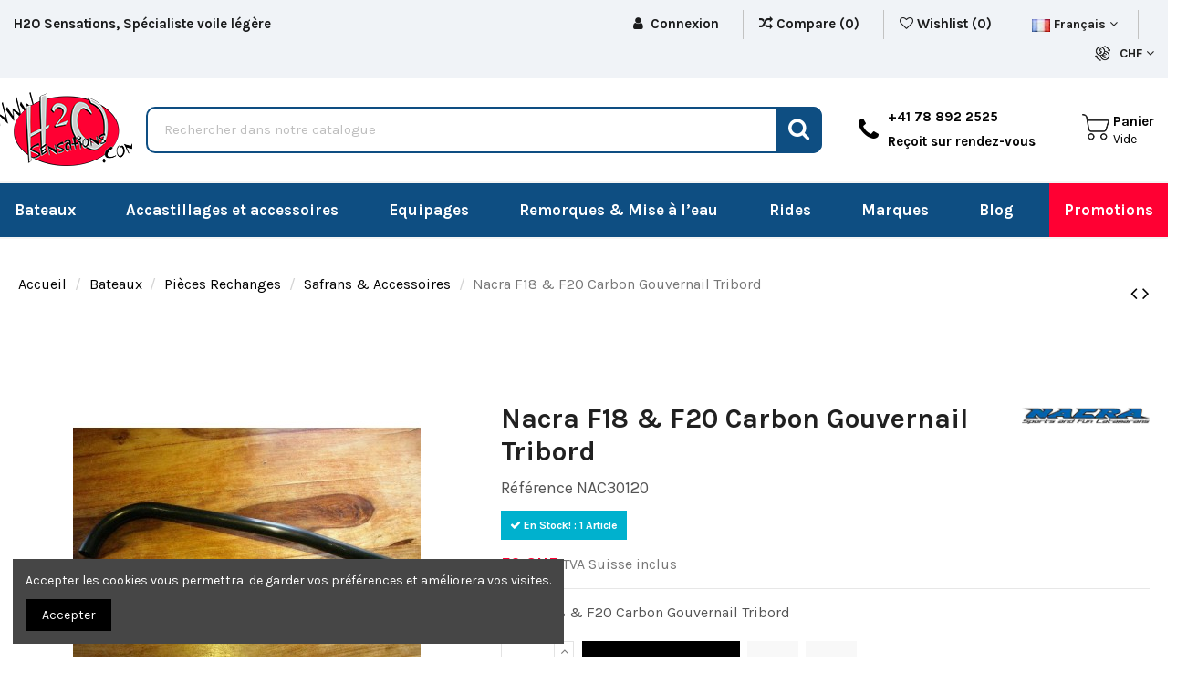

--- FILE ---
content_type: text/html; charset=utf-8
request_url: https://www.h2o-sensations.com/fr/safrans-accessoires/1348-nacra-gouvernail-tribord-8215000321150.html
body_size: 24683
content:
<!doctype html><html lang="fr"><head><meta charset="utf-8"><meta http-equiv="x-ua-compatible" content="ie=edge"><link rel="canonical" href="https://www.h2o-sensations.com/fr/safrans-accessoires/1348-nacra-gouvernail-tribord-8215000321150.html"><title>Nacra F18 &amp; F20 Carbon Gouvernail Tribord H2O Sensations</title><meta name="description" content="Nacra F18 &amp; F20 Carbon Gouvernail Tribord H2O Sensations"><meta name="keywords" content=""><meta name="robots" content="index,index"><link rel="canonical" href="https://www.h2o-sensations.com/fr/safrans-accessoires/1348-nacra-gouvernail-tribord-8215000321150.html"><link rel="alternate" href="https://www.h2o-sensations.com/fr/safrans-accessoires/1348-nacra-gouvernail-tribord-8215000321150.html" hreflang="fr"><link rel="alternate" href="https://www.h2o-sensations.com/en/rudders-accessories/1348-nacra-tiller-arm-starboard-8215000321150.html" hreflang="en-us"><meta property="og:type" content="product"><meta property="og:url" content="https://www.h2o-sensations.com/fr/safrans-accessoires/1348-nacra-gouvernail-tribord-8215000321150.html"><meta property="og:title" content="Nacra F18 &amp; F20 Carbon Gouvernail Tribord H2O Sensations"><meta property="og:site_name" content="H2O Sensations - Minardi "><meta property="og:description" content="Nacra F18 &amp; F20 Carbon Gouvernail Tribord H2O Sensations"><meta property="og:image" content="https://www.h2o-sensations.com/2442-thickbox_default/nacra-gouvernail-tribord.jpg"><meta property="og:image:width" content="1100"><meta property="og:image:height" content="1422"><meta name="viewport" content="width=device-width, initial-scale=1"><link rel="icon" type="image/vnd.microsoft.icon" href="https://www.h2o-sensations.com/img/favicon.ico?1675351445"><link rel="shortcut icon" type="image/x-icon" href="https://www.h2o-sensations.com/img/favicon.ico?1675351445"><link rel="preload" href="https://fonts.googleapis.com/css?family=Karla:400,700" as="style"><link href="https://fonts.googleapis.com/css?family=Karla:400,700" rel="stylesheet"><link rel="preload" as="image" href="/img/dw_image_cat/1.webp" fetchpriority="high"><link rel="preload" as="image" href="/img/dw_image_cat/2.webp" fetchpriority="high"><link rel="preload" as="image" href="/img/dw_image_cat/3.webp" fetchpriority="high"> <script type="application/ld+json">{
"@context": "https://schema.org",
"@type": "Organization",
"url": "https://www.h2o-sensations.com/",
"name": "H2O Sensations - Minardi ",
"logo": "https://www.h2o-sensations.com/img/prestashop-logo-1591188252.jpg",
"@id": "#store-organization"
}</script> <link rel="preload" href="https://www.h2o-sensations.com/themes/warehouse/assets/cache/theme-522be3639.css" as="style"><link rel="stylesheet" href="https://www.h2o-sensations.com/themes/warehouse/assets/cache/theme-522be3639.css" type="text/css" media="all"> <script type="text/javascript">var etsSeoFo = {"currentController":"product","conf":{"removeId":false}};
        var iqitTheme = {"rm_sticky":"0","rm_breakpoint":0,"op_preloader":"0","cart_style":"side","cart_confirmation":"modal","h_layout":"2","f_fixed":"1","f_layout":"3","h_absolute":"0","h_sticky":"header","hw_width":"fullwidth","h_search_type":"full","pl_lazyload":true,"pl_infinity":false,"pl_rollover":true,"pl_crsl_autoplay":false,"pl_slider_ld":5,"pl_slider_d":4,"pl_slider_t":4,"pl_slider_p":2,"pp_thumbs":"bottom","pp_zoom":"inner","pp_tabs":"tabh"};
        var iqitcompare = {"nbProducts":0};
        var iqitcountdown_days = "d.";
        var iqitfdc_from = 0;
        var iqitmegamenu = {"sticky":"false","containerSelector":"#wrapper > .container"};
        var iqitreviews = [];
        var iqitwishlist = {"nbProducts":0};
        var jolisearch = {"amb_joli_search_action":"https:\/\/www.h2o-sensations.com\/fr\/jolisearch","amb_joli_search_link":"https:\/\/www.h2o-sensations.com\/fr\/jolisearch","amb_joli_search_controller":"jolisearch","blocksearch_type":"top","show_cat_desc":0,"ga_acc":0,"id_lang":1,"url_rewriting":true,"use_autocomplete":2,"minwordlen":2,"l_products":"Nos produits","l_manufacturers":"Nos marques","l_categories":"Nos cat\u00e9gories","l_no_results_found":"Aucun produit ne correspond \u00e0 cette recherche","l_more_results":"Montrer tous les r\u00e9sultats \u00bb","ENT_QUOTES":3,"search_ssl":true,"self":"\/home\/clients\/7ca0523df90d05b2c91eedfe7386363f\/web\/modules\/ambjolisearch","position":{"my":"center top","at":"center bottom","collision":"fit none"},"classes":"ps17 centered-list","display_manufacturer":"","display_category":"1"};
        var prestashop = {"cart":{"products":[],"totals":{"total":{"type":"total","label":"Total","amount":0,"value":"0,00\u00a0CHF"},"total_including_tax":{"type":"total","label":"Total TTC","amount":0,"value":"0,00\u00a0CHF"},"total_excluding_tax":{"type":"total","label":"Total HT :","amount":0,"value":"0,00\u00a0CHF"}},"subtotals":{"products":{"type":"products","label":"Sous-total","amount":0,"value":"0,00\u00a0CHF"},"discounts":null,"shipping":{"type":"shipping","label":"Livraison","amount":0,"value":""},"tax":{"type":"tax","label":"Taxes incluses","amount":0,"value":"0,00\u00a0CHF"}},"products_count":0,"summary_string":"0 articles","vouchers":{"allowed":1,"added":[]},"discounts":[],"minimalPurchase":10,"minimalPurchaseRequired":"Un montant total de 10,00\u00a0CHF HT minimum est requis pour valider votre commande. Le montant actuel de votre commande est de 0,00\u00a0CHF HT."},"currency":{"id":4,"name":"Franc suisse","iso_code":"CHF","iso_code_num":"756","sign":"CHF"},"customer":{"lastname":null,"firstname":null,"email":null,"birthday":null,"newsletter":null,"newsletter_date_add":null,"optin":null,"website":null,"company":null,"siret":null,"ape":null,"is_logged":false,"gender":{"type":null,"name":null},"addresses":[]},"country":{"id_zone":"3","id_currency":"0","call_prefix":"1","iso_code":"US","active":"0","contains_states":"1","need_identification_number":"0","need_zip_code":"1","zip_code_format":"NNNNN","display_tax_label":"1","name":{"1":"\u00c9tats-Unis","2":"United States"},"id":21},"language":{"name":"Fran\u00e7ais (French)","iso_code":"fr","locale":"fr-FR","language_code":"fr","active":"1","is_rtl":"0","date_format_lite":"d\/m\/Y","date_format_full":"d\/m\/Y H:i:s","id":1},"page":{"title":"","canonical":"https:\/\/www.h2o-sensations.com\/fr\/safrans-accessoires\/1348-nacra-gouvernail-tribord-8215000321150.html","meta":{"title":"Nacra F18 & F20 Carbon Gouvernail Tribord H2O Sensations","description":"Nacra F18 & F20 Carbon Gouvernail Tribord H2O Sensations","keywords":"","robots":"index"},"page_name":"product","body_classes":{"lang-fr":true,"lang-rtl":false,"country-US":true,"currency-CHF":true,"layout-full-width":true,"page-product":true,"tax-display-enabled":true,"page-customer-account":false,"product-id-1348":true,"product-Nacra F18 & F20 Carbon Gouvernail Tribord":true,"product-id-category-251":true,"product-id-manufacturer-15":true,"product-id-supplier-8":true,"product-available-for-order":true},"admin_notifications":[],"password-policy":{"feedbacks":{"0":"Tr\u00e8s faible","1":"Faible","2":"Moyenne","3":"Fort","4":"Tr\u00e8s fort","Straight rows of keys are easy to guess":"Les suites de touches sur le clavier sont faciles \u00e0 deviner","Short keyboard patterns are easy to guess":"Les mod\u00e8les courts sur le clavier sont faciles \u00e0 deviner.","Use a longer keyboard pattern with more turns":"Utilisez une combinaison de touches plus longue et plus complexe.","Repeats like \"aaa\" are easy to guess":"Les r\u00e9p\u00e9titions (ex. : \"aaa\") sont faciles \u00e0 deviner.","Repeats like \"abcabcabc\" are only slightly harder to guess than \"abc\"":"Les r\u00e9p\u00e9titions (ex. : \"abcabcabc\") sont seulement un peu plus difficiles \u00e0 deviner que \"abc\".","Sequences like abc or 6543 are easy to guess":"Les s\u00e9quences (ex. : abc ou 6543) sont faciles \u00e0 deviner.","Recent years are easy to guess":"Les ann\u00e9es r\u00e9centes sont faciles \u00e0 deviner.","Dates are often easy to guess":"Les dates sont souvent faciles \u00e0 deviner.","This is a top-10 common password":"Ce mot de passe figure parmi les 10 mots de passe les plus courants.","This is a top-100 common password":"Ce mot de passe figure parmi les 100 mots de passe les plus courants.","This is a very common password":"Ceci est un mot de passe tr\u00e8s courant.","This is similar to a commonly used password":"Ce mot de passe est similaire \u00e0 un mot de passe couramment utilis\u00e9.","A word by itself is easy to guess":"Un mot seul est facile \u00e0 deviner.","Names and surnames by themselves are easy to guess":"Les noms et les surnoms seuls sont faciles \u00e0 deviner.","Common names and surnames are easy to guess":"Les noms et les pr\u00e9noms courants sont faciles \u00e0 deviner.","Use a few words, avoid common phrases":"Utilisez quelques mots, \u00e9vitez les phrases courantes.","No need for symbols, digits, or uppercase letters":"Pas besoin de symboles, de chiffres ou de majuscules.","Avoid repeated words and characters":"\u00c9viter de r\u00e9p\u00e9ter les mots et les caract\u00e8res.","Avoid sequences":"\u00c9viter les s\u00e9quences.","Avoid recent years":"\u00c9vitez les ann\u00e9es r\u00e9centes.","Avoid years that are associated with you":"\u00c9vitez les ann\u00e9es qui vous sont associ\u00e9es.","Avoid dates and years that are associated with you":"\u00c9vitez les dates et les ann\u00e9es qui vous sont associ\u00e9es.","Capitalization doesn't help very much":"Les majuscules ne sont pas tr\u00e8s utiles.","All-uppercase is almost as easy to guess as all-lowercase":"Un mot de passe tout en majuscules est presque aussi facile \u00e0 deviner qu'un mot de passe tout en minuscules.","Reversed words aren't much harder to guess":"Les mots invers\u00e9s ne sont pas beaucoup plus difficiles \u00e0 deviner.","Predictable substitutions like '@' instead of 'a' don't help very much":"Les substitutions pr\u00e9visibles comme '\"@\" au lieu de \"a\" n'aident pas beaucoup.","Add another word or two. Uncommon words are better.":"Ajoutez un autre mot ou deux. Pr\u00e9f\u00e9rez les mots peu courants."}}},"shop":{"name":"H2O Sensations - Minardi ","logo":"https:\/\/www.h2o-sensations.com\/img\/prestashop-logo-1591188252.jpg","stores_icon":"https:\/\/www.h2o-sensations.com\/img\/logo_stores.png","favicon":"https:\/\/www.h2o-sensations.com\/img\/favicon.ico"},"core_js_public_path":"\/themes\/","urls":{"base_url":"https:\/\/www.h2o-sensations.com\/","current_url":"https:\/\/www.h2o-sensations.com\/fr\/safrans-accessoires\/1348-nacra-gouvernail-tribord-8215000321150.html","shop_domain_url":"https:\/\/www.h2o-sensations.com","img_ps_url":"https:\/\/www.h2o-sensations.com\/img\/","img_cat_url":"https:\/\/www.h2o-sensations.com\/img\/c\/","img_lang_url":"https:\/\/www.h2o-sensations.com\/img\/l\/","img_prod_url":"https:\/\/www.h2o-sensations.com\/img\/p\/","img_manu_url":"https:\/\/www.h2o-sensations.com\/img\/m\/","img_sup_url":"https:\/\/www.h2o-sensations.com\/img\/su\/","img_ship_url":"https:\/\/www.h2o-sensations.com\/img\/s\/","img_store_url":"https:\/\/www.h2o-sensations.com\/img\/st\/","img_col_url":"https:\/\/www.h2o-sensations.com\/img\/co\/","img_url":"https:\/\/www.h2o-sensations.com\/themes\/warehouse\/assets\/img\/","css_url":"https:\/\/www.h2o-sensations.com\/themes\/warehouse\/assets\/css\/","js_url":"https:\/\/www.h2o-sensations.com\/themes\/warehouse\/assets\/js\/","pic_url":"https:\/\/www.h2o-sensations.com\/upload\/","theme_assets":"https:\/\/www.h2o-sensations.com\/themes\/warehouse\/assets\/","theme_dir":"https:\/\/www.h2o-sensations.com\/themes\/warehouse\/","pages":{"address":"https:\/\/www.h2o-sensations.com\/fr\/adresse","addresses":"https:\/\/www.h2o-sensations.com\/fr\/adresses","authentication":"https:\/\/www.h2o-sensations.com\/fr\/authentification","manufacturer":"https:\/\/www.h2o-sensations.com\/fr\/fabricants","cart":"https:\/\/www.h2o-sensations.com\/fr\/panier","category":"https:\/\/www.h2o-sensations.com\/fr\/index.php?controller=category","cms":"https:\/\/www.h2o-sensations.com\/fr\/index.php?controller=cms","contact":"https:\/\/www.h2o-sensations.com\/fr\/contactez-nous","discount":"https:\/\/www.h2o-sensations.com\/fr\/bons-de-reduction","guest_tracking":"https:\/\/www.h2o-sensations.com\/fr\/suivi-commande-invite","history":"https:\/\/www.h2o-sensations.com\/fr\/historique-des-commandes","identity":"https:\/\/www.h2o-sensations.com\/fr\/identite","index":"https:\/\/www.h2o-sensations.com\/fr\/","my_account":"https:\/\/www.h2o-sensations.com\/fr\/mon-compte","order_confirmation":"https:\/\/www.h2o-sensations.com\/fr\/index.php?controller=order-confirmation","order_detail":"https:\/\/www.h2o-sensations.com\/fr\/index.php?controller=order-detail","order_follow":"https:\/\/www.h2o-sensations.com\/fr\/details-de-la-commande","order":"https:\/\/www.h2o-sensations.com\/fr\/commande","order_return":"https:\/\/www.h2o-sensations.com\/fr\/index.php?controller=order-return","order_slip":"https:\/\/www.h2o-sensations.com\/fr\/avoirs","pagenotfound":"https:\/\/www.h2o-sensations.com\/fr\/page-non-trouvee","password":"https:\/\/www.h2o-sensations.com\/fr\/mot-de-passe-oublie","pdf_invoice":"https:\/\/www.h2o-sensations.com\/fr\/index.php?controller=pdf-invoice","pdf_order_return":"https:\/\/www.h2o-sensations.com\/fr\/index.php?controller=pdf-order-return","pdf_order_slip":"https:\/\/www.h2o-sensations.com\/fr\/index.php?controller=pdf-order-slip","prices_drop":"https:\/\/www.h2o-sensations.com\/fr\/promotions","product":"https:\/\/www.h2o-sensations.com\/fr\/index.php?controller=product","registration":"https:\/\/www.h2o-sensations.com\/fr\/index.php?controller=registration","search":"https:\/\/www.h2o-sensations.com\/fr\/recherche","sitemap":"https:\/\/www.h2o-sensations.com\/fr\/plan-du-site","stores":"https:\/\/www.h2o-sensations.com\/fr\/magasins","supplier":"https:\/\/www.h2o-sensations.com\/fr\/fournisseurs","new_products":"https:\/\/www.h2o-sensations.com\/fr\/nouveaux-produits","brands":"https:\/\/www.h2o-sensations.com\/fr\/fabricants","register":"https:\/\/www.h2o-sensations.com\/fr\/index.php?controller=registration","order_login":"https:\/\/www.h2o-sensations.com\/fr\/commande?login=1"},"alternative_langs":{"fr":"https:\/\/www.h2o-sensations.com\/fr\/safrans-accessoires\/1348-nacra-gouvernail-tribord-8215000321150.html","en-us":"https:\/\/www.h2o-sensations.com\/en\/rudders-accessories\/1348-nacra-tiller-arm-starboard-8215000321150.html"},"actions":{"logout":"https:\/\/www.h2o-sensations.com\/fr\/?mylogout="},"no_picture_image":{"bySize":{"small_default":{"url":"https:\/\/www.h2o-sensations.com\/img\/p\/fr-default-small_default.jpg","width":98,"height":127},"cart_default":{"url":"https:\/\/www.h2o-sensations.com\/img\/p\/fr-default-cart_default.jpg","width":125,"height":162},"home_default":{"url":"https:\/\/www.h2o-sensations.com\/img\/p\/fr-default-home_default.jpg","width":236,"height":305},"large_default":{"url":"https:\/\/www.h2o-sensations.com\/img\/p\/fr-default-large_default.jpg","width":381,"height":492},"medium_default":{"url":"https:\/\/www.h2o-sensations.com\/img\/p\/fr-default-medium_default.jpg","width":452,"height":584},"thickbox_default":{"url":"https:\/\/www.h2o-sensations.com\/img\/p\/fr-default-thickbox_default.jpg","width":1100,"height":1422}},"small":{"url":"https:\/\/www.h2o-sensations.com\/img\/p\/fr-default-small_default.jpg","width":98,"height":127},"medium":{"url":"https:\/\/www.h2o-sensations.com\/img\/p\/fr-default-large_default.jpg","width":381,"height":492},"large":{"url":"https:\/\/www.h2o-sensations.com\/img\/p\/fr-default-thickbox_default.jpg","width":1100,"height":1422},"legend":""}},"configuration":{"display_taxes_label":true,"display_prices_tax_incl":true,"is_catalog":false,"show_prices":true,"opt_in":{"partner":true},"quantity_discount":{"type":"price","label":"Prix unitaire"},"voucher_enabled":1,"return_enabled":1},"field_required":[],"breadcrumb":{"links":[{"title":"Accueil","url":"https:\/\/www.h2o-sensations.com\/fr\/"},{"title":"Bateaux","url":"https:\/\/www.h2o-sensations.com\/fr\/15-cata-deriveur-suisse"},{"title":"Pi\u00e8ces Rechanges","url":"https:\/\/www.h2o-sensations.com\/fr\/185-pieces-rechanges"},{"title":"Safrans & Accessoires","url":"https:\/\/www.h2o-sensations.com\/fr\/251-safrans-accessoires"},{"title":"Nacra F18 & F20 Carbon Gouvernail Tribord","url":"https:\/\/www.h2o-sensations.com\/fr\/safrans-accessoires\/1348-nacra-gouvernail-tribord-8215000321150.html"}],"count":5},"link":{"protocol_link":"https:\/\/","protocol_content":"https:\/\/"},"time":1768905526,"static_token":"f20d8b2a2e8e5ad48c6f3c34f34318d6","token":"aab37fecf3f052380d0e29de68b8dad2","debug":false};
        var psemailsubscription_subscription = "https:\/\/www.h2o-sensations.com\/fr\/module\/ps_emailsubscription\/subscription";
        var saferpay_official_ajax_url = "https:\/\/www.h2o-sensations.com\/fr\/module\/saferpayofficial\/ajax";
        var saferpay_payment_types = {"hosted_iframe":"hosted_iframe","iframe":"iframe","basic":"basic"};
        var ssIsCeInstalled = false;</script> <script type="text/javascript">var sp_link_base ='https://www.h2o-sensations.com';</script> <script type="text/javascript">function renderDataAjax(jsonData)
{
    for (var key in jsonData) {
	    if(key=='java_script')
        {
            $('body').append(jsonData[key]);
        }
        else
            if($('#ets_speed_dy_'+key).length)
            {
                if($('#ets_speed_dy_'+key+' #layer_cart').length)
                {
                    $('#ets_speed_dy_'+key).before($('#ets_speed_dy_'+key+' #layer_cart').clone());
                    $('#ets_speed_dy_'+key+' #layer_cart').remove();
                    $('#layer_cart').before('<div class="layer_cart_overlay"></div>');
                }
                $('.ets_speed_dynamic_hook[id="ets_speed_dy_'+key+'"]').replaceWith(jsonData[key]);
            }
              
    }
    if($('#header .shopping_cart').length && $('#header .cart_block').length)
    {
        var shopping_cart = new HoverWatcher('#header .shopping_cart');
        var cart_block = new HoverWatcher('#header .cart_block');
        $("#header .shopping_cart a:first").hover(
    		function(){
    			if (ajaxCart.nb_total_products > 0 || parseInt($('.ajax_cart_quantity').html()) > 0)
    				$("#header .cart_block").stop(true, true).slideDown(450);
    		},
    		function(){
    			setTimeout(function(){
    				if (!shopping_cart.isHoveringOver() && !cart_block.isHoveringOver())
    					$("#header .cart_block").stop(true, true).slideUp(450);
    			}, 200);
    		}
    	);
    }
    if(typeof jsonData.custom_js!== undefined && jsonData.custom_js)
        $('head').append('<script src="'+sp_link_base+'/modules/ets_superspeed/views/js/script_custom.js">');
}</script> <style>.layered_filter_ul .radio,.layered_filter_ul .checkbox {
    display: inline-block;
}
.ets_speed_dynamic_hook .cart-products-count{
    display:none!important;
}
.ets_speed_dynamic_hook .ajax_cart_quantity ,.ets_speed_dynamic_hook .ajax_cart_product_txt,.ets_speed_dynamic_hook .ajax_cart_product_txt_s{
    display:none!important;
}
.ets_speed_dynamic_hook .shopping_cart > a:first-child:after {
    display:none!important;
}</style><meta property="product:pretax_price:amount" content="54.579093"><meta property="product:pretax_price:currency" content="CHF"><meta property="product:price:amount" content="54.58"><meta property="product:price:currency" content="CHF"><meta property="product:weight:value" content="0.250000"><meta property="product:weight:units" content="kg"><meta property="og:type" content="product"><meta property="og:url" content="https://www.h2o-sensations.com/fr/safrans-accessoires/1348-nacra-gouvernail-tribord-8215000321150.html"><meta property="og:title" content="Nacra F18 &amp; F20 Carbon Gouvernail Tribord H2O Sensations"><meta property="og:site_name" content="H2O Sensations - Minardi "><meta property="og:description" content="Nacra F18 &amp; F20 Carbon Gouvernail Tribord H2O Sensations"><meta property="og:image" content="https://www.h2o-sensations.com/2442-large_default/nacra-gouvernail-tribord.jpg"><meta property="product:pretax_price:amount" content="54.579093"><meta property="product:pretax_price:currency" content="CHF"><meta property="product:price:amount" content="54.58"><meta property="product:price:currency" content="CHF"><meta property="product:weight:value" content="0.250000"><meta property="product:weight:units" content="kg"><meta name="twitter:title" content="Nacra F18 &amp; F20 Carbon Gouvernail Tribord H2O Sensations"><meta name="twitter:description" content="Nacra F18 &amp; F20 Carbon Gouvernail Tribord H2O Sensations"><meta name="twitter:image" content="https://www.h2o-sensations.com/2442-large_default/nacra-gouvernail-tribord.jpg"><meta name="twitter:card" content="summary_large_image"><meta name="google-site-verification" content="google3d639728b21eae3f" /> <script type='application/ld+json' class='ets-seo-schema-graph--main'>{"@context":"https://schema.org","@graph":[{"@type":"WebSite","@id":"https://www.h2o-sensations.com/#website","url":"https://www.h2o-sensations.com/","name":"H2O Sensations - Minardi ","potentialAction":{"@type":"SearchAction","target":"https://www.h2o-sensations.com/search?s={search_term_string}","query-input":"required name=search_term_string"}},{"@type":"BreadcrumbList","@id":"https://www.h2o-sensations.com/#breadcrumb","itemListElement":[{"@type":"ListItem","position":1,"item":{"@type":"WebPage","name":"Home","@id":"https://www.h2o-sensations.com/fr/","url":"https://www.h2o-sensations.com/fr/"}},{"@type":"ListItem","position":2,"item":{"@type":"WebPage","name":"Safrans & Accessoires","@id":"https://www.h2o-sensations.com/fr/251-safrans-accessoires","url":"https://www.h2o-sensations.com/fr/251-safrans-accessoires"}},{"@type":"ListItem","position":3,"item":{"@type":"WebPage","name":"Nacra F18 & F20 Carbon Gouvernail Tribord","@id":"https://www.h2o-sensations.com/fr/safrans-accessoires/1348-nacra-gouvernail-tribord-8215000321150.html","url":"https://www.h2o-sensations.com/fr/safrans-accessoires/1348-nacra-gouvernail-tribord-8215000321150.html"}}]}]}</script> <script async src="https://www.googletagmanager.com/gtag/js?id=G-TD2SBS4L2L"></script> <script>window.dataLayer = window.dataLayer || []; function gtag(){dataLayer.push(arguments);} gtag('js', new Date()); gtag('config', 'G-TD2SBS4L2L');</script> </head><body id="product" class="lang-fr country-us currency-chf layout-full-width page-product tax-display-enabled product-id-1348 product-nacra-f18-f20-carbon-gouvernail-tribord product-id-category-251 product-id-manufacturer-15 product-id-supplier-8 product-available-for-order body-desktop-header-style-w-2"><main id="main-page-content" ><header id="header" class="desktop-header-style-w-2"><div class="header-banner"></div><nav class="header-nav"><div class="container"><div class="row justify-content-between"><div class="col col-auto col-md left-nav"><div class="block-iqitlinksmanager block-iqitlinksmanager-2 block-links-inline d-inline-block"><ul><li> <a href="https://h20-sensations.com/fr/contactez-nous" > H2O Sensations, Spécialiste voile légère </a></li></ul></div></div><div class="col col-auto center-nav text-center"></div><div class="col col-auto col-md right-nav text-right"><div id="header-user-btn" class="d-inline-block"> <a href="https://www.h2o-sensations.com/fr/identite" title="Identifiez-vous" rel="nofollow" class="header-btn header-user-btn"> <i class="fa fa-user fa-fw icon" aria-hidden="true"></i> <span class="title">Connexion</span> </a></div><div class="d-inline-block"> <a href="//www.h2o-sensations.com/fr/module/iqitcompare/comparator"> <i class="fa fa-random" aria-hidden="true"></i> <span>Compare (<span id="iqitcompare-nb"></span>)</span> </a></div><div class="d-inline-block"> <a href="//www.h2o-sensations.com/fr/module/iqitwishlist/view"> <i class="fa fa-heart-o" aria-hidden="true"></i> Wishlist (<span id="iqitwishlist-nb"></span>) </a></div><div id="language_selector" class="d-inline-block"><div class="language-selector-wrapper d-inline-block"><div class="language-selector dropdown js-dropdown"> <a class="expand-more" data-toggle="dropdown" data-iso-code="fr"><img src="https://www.h2o-sensations.com/img/l/1.jpg" alt="Français" class="img-fluid lang-flag" /> Français <i class="fa fa-angle-down" aria-hidden="true"></i></a><div class="dropdown-menu"><ul><li class="current" > <a href="https://www.h2o-sensations.com/fr/safrans-accessoires/1348-nacra-gouvernail-tribord-8215000321150.html" rel="alternate" hreflang="fr" class="dropdown-item"><img src="https://www.h2o-sensations.com/img/l/1.jpg" alt="Français" class="img-fluid lang-flag" data-iso-code="fr"/> Français</a></li><li > <a href="https://www.h2o-sensations.com/en/rudders-accessories/1348-nacra-tiller-arm-starboard-8215000321150.html" rel="alternate" hreflang="en" class="dropdown-item"><img src="https://www.h2o-sensations.com/img/l/2.jpg" alt="English" class="img-fluid lang-flag" data-iso-code="en"/> English</a></li></ul></div></div></div></div><div id="currency_selector" class="d-inline-block"><div class="currency-selector dropdown js-dropdown d-inline-block"> <a class="expand-more" data-toggle="dropdown"> CHF <i class="fa fa-angle-down" aria-hidden="true"></i></a><div class="dropdown-menu"><ul><li class="current" > <a title="Franc suisse" rel="nofollow" href="https://www.h2o-sensations.com/fr/safrans-accessoires/1348-nacra-gouvernail-tribord-8215000321150.html?SubmitCurrency=1&amp;id_currency=4" class="dropdown-item"> CHF</a></li><li > <a title="Euro" rel="nofollow" href="https://www.h2o-sensations.com/fr/safrans-accessoires/1348-nacra-gouvernail-tribord-8215000321150.html?SubmitCurrency=1&amp;id_currency=1" class="dropdown-item"> €</a></li></ul></div></div></div></div></div></div> </nav><div id="desktop-header" class="desktop-header-style-2"><div class="header-top"><div id="desktop-header-container" class="container"><div class="row align-items-center"><div class=" col-header-left"><div id="desktop_logo"> <a href="https://www.h2o-sensations.com/"> <img class="logo img-fluid" src="/img/logo.webp" alt="H2O Sensations - Minardi "> </a></div></div><div class="col"><div id="search_widget" class="search-widget" data-search-controller-url="//www.h2o-sensations.com/fr/recherche"><form method="get" action="//www.h2o-sensations.com/fr/recherche"> <input type="hidden" name="controller" value="search"><div class="input-group"> <input type="text" name="s" value="" data-all-text="Afficher tous les résultats" placeholder=" Rechercher dans notre catalogue" class="form-control form-search-control" /> <button type="submit" class="search-btn"> <i class="fa fa-search"></i> </button></div></form></div></div><div class="col col-auto col-header-right"><div class="contact-rich"><div class="part"><div class="icon"><i class="fa fa-phone" aria-hidden="true"></i></div><div class="data"> +41 78 892 2525 <br> Reçoit sur rendez-vous</div></div></div></div><div class="col col-auto col-header-right"><div class="row no-gutters justify-content-end"><div id="ps-shoppingcart-wrapper" class="col col-auto"><div id="ps-shoppingcart" class="header-btn-w header-cart-btn-w ps-shoppingcart side-cart"><div id="blockcart" class="blockcart cart-preview" data-refresh-url="//www.h2o-sensations.com/fr/module/ps_shoppingcart/ajax"> <a id="cart-toogle" class="cart-toogle header-btn header-cart-btn" data-toggle="dropdown" data-display="static"><div class="cart-icon-cont"> <i class="fa fa-shopping-bag fa-fw icon" aria-hidden="true"></i></div><div class="info-wrapper"><div class="head">Panier</div><div class="cart-toggle-details"> Vide</div></div> </a><div id="_desktop_blockcart-content" class="dropdown-menu-custom dropdown-menu"><div id="blockcart-content" class="blockcart-content" ><div class="cart-title"> <span class="modal-title">Votre Panier</span> <button type="button" id="js-cart-close" class="close"> <span>×</span> </button><hr></div> <span class="no-items">Il n'y a plus d'articles dans votre panier</span></div></div></div></div></div></div></div></div></div></div><div class="container iqit-megamenu-container"><div id="iqitmegamenu-wrapper" class="iqitmegamenu-wrapper iqitmegamenu-all"><div class="container container-iqitmegamenu"><div id="iqitmegamenu-horizontal" class="iqitmegamenu clearfix" role="navigation"> <nav id="cbp-hrmenu" class="cbp-hrmenu cbp-horizontal cbp-hrsub-narrow"><ul><li id="cbp-hrmenu-tab-3" class="cbp-hrmenu-tab cbp-hrmenu-tab-3 cbp-has-submeu"> <a href="https://www.h2o-sensations.com/fr/15-cata-deriveur-suisse" class="nav-link" ><span class="cbp-tab-title"> Bateaux <i class="fa fa-angle-down cbp-submenu-aindicator"></i></span> </a><div class="cbp-hrsub col-12"><div class="cbp-hrsub-inner"><div class="container iqitmegamenu-submenu-container"><div class="row menu_row menu-element first_rows menu-element-id-1"><div class="col-4 cbp-menu-column cbp-menu-element menu-element-id-2 "><div class="cbp-menu-column-inner"> <span class="cbp-column-title nav-link transition-300">Bateaux </span><ul class="cbp-links cbp-category-tree"><li class="cbp-hrsub-haslevel2"><div class="cbp-category-link-w"> <a href="https://www.h2o-sensations.com/fr/18-bateaux-catamarans">Bateaux Catamarans</a><ul class="cbp-hrsub-level2"><li ><div class="cbp-category-link-w"><a href="https://www.h2o-sensations.com/fr/370-catamaran-topper">Catamaran Topper</a></div></li><li ><div class="cbp-category-link-w"><a href="https://www.h2o-sensations.com/fr/368-catamaran-nacra">Catamaran Nacra</a></div></li></ul></div></li><li class="cbp-hrsub-haslevel2"><div class="cbp-category-link-w"> <a href="https://www.h2o-sensations.com/fr/19-bateaux-deriveurs">Bateaux Dériveurs</a><ul class="cbp-hrsub-level2"><li ><div class="cbp-category-link-w"><a href="https://www.h2o-sensations.com/fr/123-deriveurs-topper">Dériveurs Topper</a></div></li><li class="cbp-hrsub-haslevel3" ><div class="cbp-category-link-w"><a href="https://www.h2o-sensations.com/fr/140-optimist">Optimist</a><ul class="cbp-hrsub-level2 cbp-hrsub-level3"><li ><div class="cbp-category-link-w"><a href="https://www.h2o-sensations.com/fr/142-greement-voiles-regates">Gréement &amp; Voiles Régates</a></div></li><li ><div class="cbp-category-link-w"><a href="https://www.h2o-sensations.com/fr/187-regatta-foils">Safrans &amp; Dérives Régates</a></div></li><li ><div class="cbp-category-link-w"><a href="https://www.h2o-sensations.com/fr/144-accessoires-optimist">Accessoires Optimist</a></div></li><li ><div class="cbp-category-link-w"><a href="https://www.h2o-sensations.com/fr/146-tauds-baches-housses-mise-a-l-eau">Tauds, Bâches, Housses &amp; Mise à l&#039;eau</a></div></li><li ><div class="cbp-category-link-w"><a href="https://www.h2o-sensations.com/fr/198-greement-voiles-ecoles">Gréement &amp; Voiles Ecoles</a></div></li><li ><div class="cbp-category-link-w"><a href="https://www.h2o-sensations.com/fr/199-safrans-derives-ecole">Safrans &amp; Dérives Ecole</a></div></li><li ><div class="cbp-category-link-w"><a href="https://www.h2o-sensations.com/fr/200-coques-bateaux-ecoles">Coques &amp; Bateaux Ecoles</a></div></li></ul></div></li><li ><div class="cbp-category-link-w"><a href="https://www.h2o-sensations.com/fr/188-far-east-boats">Far East Boats</a></div></li></ul></div></li><li ><div class="cbp-category-link-w"> <a href="https://www.h2o-sensations.com/fr/153-bateaux-occasions">Bateaux Occasions</a></div></li></ul></div></div><div class="col-4 cbp-menu-column cbp-menu-element menu-element-id-5 "><div class="cbp-menu-column-inner"> <span class="cbp-column-title nav-link transition-300">Pièces Rechanges </span><ul class="cbp-links cbp-category-tree"><li ><div class="cbp-category-link-w"> <a href="https://www.h2o-sensations.com/fr/179-pieces-bateaux-occasion">Pieces Bateaux Occasion</a></div></li><li class="cbp-hrsub-haslevel2"><div class="cbp-category-link-w"> <a href="https://www.h2o-sensations.com/fr/249-voiles-accessoires">Voiles &amp; Accessoires</a><ul class="cbp-hrsub-level2"><li ><div class="cbp-category-link-w"><a href="https://www.h2o-sensations.com/fr/113-numeros-lettres-faveurs">Numéros, Lettres &amp; Faveurs</a></div></li><li ><div class="cbp-category-link-w"><a href="https://www.h2o-sensations.com/fr/359-lattes-accessories">Lattes &amp; Accessories</a></div></li><li ><div class="cbp-category-link-w"><a href="https://www.h2o-sensations.com/fr/360-gv-grand-voiles">GV - Grand-Voiles</a></div></li><li ><div class="cbp-category-link-w"><a href="https://www.h2o-sensations.com/fr/362-focs-genois">Focs &amp; Genois</a></div></li><li ><div class="cbp-category-link-w"><a href="https://www.h2o-sensations.com/fr/363-spi-nylon-polyester-autres">Spi Nylon Polyester &amp; autres</a></div></li><li ><div class="cbp-category-link-w"><a href="https://www.h2o-sensations.com/fr/367-trampoline-accessoires">Trampoline &amp; Accessoires</a></div></li></ul></div></li><li class="cbp-hrsub-haslevel2"><div class="cbp-category-link-w"> <a href="https://www.h2o-sensations.com/fr/251-safrans-accessoires">Safrans &amp; Accessoires</a><ul class="cbp-hrsub-level2"><li ><div class="cbp-category-link-w"><a href="https://www.h2o-sensations.com/fr/97-lames-safrans">Lames Safrans</a></div></li><li ><div class="cbp-category-link-w"><a href="https://www.h2o-sensations.com/fr/381-casting-de-safrans">Casting de Safrans</a></div></li><li ><div class="cbp-category-link-w"><a href="https://www.h2o-sensations.com/fr/174-stick-barre-liaison">Stick &amp; Barre Liaison</a></div></li><li ><div class="cbp-category-link-w"><a href="https://www.h2o-sensations.com/fr/242-articulations-sticks">Articulations Sticks</a></div></li><li ><div class="cbp-category-link-w"><a href="https://www.h2o-sensations.com/fr/371-accessoires-barre-liaison-stick">Accessoires Barre Liaison &amp; Stick</a></div></li></ul></div></li><li ><div class="cbp-category-link-w"> <a href="https://www.h2o-sensations.com/fr/256-cordages-dorigine">Cordages d’origine</a></div></li><li ><div class="cbp-category-link-w"> <a href="https://www.h2o-sensations.com/fr/258-bomes-accessoires">Bômes &amp; Accessoires</a></div></li><li class="cbp-hrsub-haslevel2"><div class="cbp-category-link-w"> <a href="https://www.h2o-sensations.com/fr/259-coques-accessoires">Coques &amp; Accessoires</a><ul class="cbp-hrsub-level2"><li ><div class="cbp-category-link-w"><a href="https://www.h2o-sensations.com/fr/373-aiguillots-femelots-accessoires">Aiguillots, Femelots &amp; Accessoires</a></div></li><li ><div class="cbp-category-link-w"><a href="https://www.h2o-sensations.com/fr/173-bouchons-nables">Bouchons &amp; Nables</a></div></li><li ><div class="cbp-category-link-w"><a href="https://www.h2o-sensations.com/fr/152-trappes-oring-sacs">Trappes, Oring &amp; Sacs</a></div></li><li ><div class="cbp-category-link-w"><a href="https://www.h2o-sensations.com/fr/170-vide-poches-sacs">Vide Poches &amp; Sacs</a></div></li></ul></div></li><li ><div class="cbp-category-link-w"> <a href="https://www.h2o-sensations.com/fr/261-poutres-accessoires">Poutres &amp; Accessoires</a></div></li><li ><div class="cbp-category-link-w"> <a href="https://www.h2o-sensations.com/fr/263-tangons-accessoires">Tangons &amp; Accessoires</a></div></li><li ><div class="cbp-category-link-w"> <a href="https://www.h2o-sensations.com/fr/269-tubes-bouchons">Tubes &amp; Bouchons</a></div></li><li class="cbp-hrsub-haslevel2"><div class="cbp-category-link-w"> <a href="https://www.h2o-sensations.com/fr/322-cables-finis-accessoires">Câbles Finis &amp; Accessoires</a><ul class="cbp-hrsub-level2"><li ><div class="cbp-category-link-w"><a href="https://www.h2o-sensations.com/fr/377-brides">Brides</a></div></li><li ><div class="cbp-category-link-w"><a href="https://www.h2o-sensations.com/fr/375-etai">Etai</a></div></li><li ><div class="cbp-category-link-w"><a href="https://www.h2o-sensations.com/fr/374-haubans">Haubans</a></div></li><li ><div class="cbp-category-link-w"><a href="https://www.h2o-sensations.com/fr/376-losange">Losange</a></div></li><li ><div class="cbp-category-link-w"><a href="https://www.h2o-sensations.com/fr/382-trapeze">Trapeze</a></div></li></ul></div></li><li class="cbp-hrsub-haslevel2"><div class="cbp-category-link-w"> <a href="https://www.h2o-sensations.com/fr/323-mats-accessoires">Mâts &amp; Accessoires</a><ul class="cbp-hrsub-level2"><li ><div class="cbp-category-link-w"><a href="https://www.h2o-sensations.com/fr/169-accessoires-greements-amovible">Accessoires Gréements Amovible</a></div></li><li ><div class="cbp-category-link-w"><a href="https://www.h2o-sensations.com/fr/380-accessoires-greements-fixes">Accessoires Gréements Fixes</a></div></li><li ><div class="cbp-category-link-w"><a href="https://www.h2o-sensations.com/fr/379-barres-fleches-accessoires">Barres Flèches &amp; Accessoires</a></div></li><li ><div class="cbp-category-link-w"><a href="https://www.h2o-sensations.com/fr/197-pieds-mats-rotations">Pieds Mâts &amp; Rotations</a></div></li></ul></div></li><li ><div class="cbp-category-link-w"> <a href="https://www.h2o-sensations.com/fr/335-derives-accessoires">Dérives &amp; Accessoires</a></div></li></ul></div></div><div class="col-4 cbp-menu-column cbp-menu-element menu-element-id-4 "><div class="cbp-menu-column-inner"> <span class="cbp-column-title nav-link transition-300">Bâches &amp; Housses </span><ul class="cbp-links cbp-category-tree"><li ><div class="cbp-category-link-w"> <a href="https://www.h2o-sensations.com/fr/250-housses-safrans-derives">Housses Safrans &amp; Dérives</a></div></li><li ><div class="cbp-category-link-w"> <a href="https://www.h2o-sensations.com/fr/296-housses-mat-tube">Housses Mât &amp; Tube</a></div></li><li ><div class="cbp-category-link-w"> <a href="https://www.h2o-sensations.com/fr/297-housses-sacs-voiles-snuffers">Housses, Sacs Voiles &amp; Snuffers</a></div></li><li ><div class="cbp-category-link-w"> <a href="https://www.h2o-sensations.com/fr/355-tauds-trampoline">Tauds Trampoline</a></div></li><li ><div class="cbp-category-link-w"> <a href="https://www.h2o-sensations.com/fr/356-tauds-integral">Tauds Intégral</a></div></li><li ><div class="cbp-category-link-w"> <a href="https://www.h2o-sensations.com/fr/357-tauds-route">Tauds Route</a></div></li></ul></div></div></div></div></div></div></li><li id="cbp-hrmenu-tab-4" class="cbp-hrmenu-tab cbp-hrmenu-tab-4 cbp-has-submeu"> <a href="https://www.h2o-sensations.com/fr/192-accastillage-bateau" class="nav-link" ><span class="cbp-tab-title"> Accastillages et accessoires <i class="fa fa-angle-down cbp-submenu-aindicator"></i></span> </a><div class="cbp-hrsub col-12"><div class="cbp-hrsub-inner"><div class="container iqitmegamenu-submenu-container"><div class="row menu_row menu-element first_rows menu-element-id-1"><div class="col-4 cbp-menu-column cbp-menu-element menu-element-id-2 "><div class="cbp-menu-column-inner"> <span class="cbp-column-title nav-link transition-300">ACCASTILLAGES </span><ul class="cbp-links cbp-category-tree"><li class="cbp-hrsub-haslevel2"><div class="cbp-category-link-w"> <a href="https://www.h2o-sensations.com/fr/11-renvoyer-guider">Renvoyer &amp; Guider</a><ul class="cbp-hrsub-level2"><li ><div class="cbp-category-link-w"><a href="https://www.h2o-sensations.com/fr/94-anneaux">Anneaux</a></div></li><li ><div class="cbp-category-link-w"><a href="https://www.h2o-sensations.com/fr/96-filoirs-pontets">Filoirs &amp; Pontets</a></div></li><li ><div class="cbp-category-link-w"><a href="https://www.h2o-sensations.com/fr/105-poulies">Poulies</a></div></li><li ><div class="cbp-category-link-w"><a href="https://www.h2o-sensations.com/fr/107-ressorts">Ressorts</a></div></li><li ><div class="cbp-category-link-w"><a href="https://www.h2o-sensations.com/fr/150-rea">Réa</a></div></li><li ><div class="cbp-category-link-w"><a href="https://www.h2o-sensations.com/fr/228-accessoires-poulies">Accessoires Poulies</a></div></li><li ><div class="cbp-category-link-w"><a href="https://www.h2o-sensations.com/fr/268-faible-friction">Faible Friction!</a></div></li><li ><div class="cbp-category-link-w"><a href="https://www.h2o-sensations.com/fr/383-winch-accessoires">Winch &amp; Accessoires</a></div></li><li ><div class="cbp-category-link-w"><a href="https://www.h2o-sensations.com/fr/387-palan-kit">Palan &amp; Kit</a></div></li></ul></div></li><li class="cbp-hrsub-haslevel2"><div class="cbp-category-link-w"> <a href="https://www.h2o-sensations.com/fr/37-deplacer">Déplacer</a><ul class="cbp-hrsub-level2"><li ><div class="cbp-category-link-w"><a href="https://www.h2o-sensations.com/fr/104-chariots-accessoires">Chariots &amp; Accessoires</a></div></li><li ><div class="cbp-category-link-w"><a href="https://www.h2o-sensations.com/fr/233-autovireurs-accessoires">Autovireurs &amp; Accessoires</a></div></li><li ><div class="cbp-category-link-w"><a href="https://www.h2o-sensations.com/fr/378-coulisseaux">Coulisseaux</a></div></li></ul></div></li><li class="cbp-hrsub-haslevel2"><div class="cbp-category-link-w"> <a href="https://www.h2o-sensations.com/fr/41-bloquer">Bloquer</a><ul class="cbp-hrsub-level2"><li ><div class="cbp-category-link-w"><a href="https://www.h2o-sensations.com/fr/95-accessoires-cam-cleat-tourelles">Accessoires Cam Cleat Tourelles</a></div></li><li ><div class="cbp-category-link-w"><a href="https://www.h2o-sensations.com/fr/106-cam-cleat-taquets">Cam Cleat &amp; Taquets</a></div></li><li ><div class="cbp-category-link-w"><a href="https://www.h2o-sensations.com/fr/108-tourelles-serre-ecoutes">Tourelles Serre-Ecoutes</a></div></li><li ><div class="cbp-category-link-w"><a href="https://www.h2o-sensations.com/fr/155-clamcleat">ClamCleat®</a></div></li></ul></div></li><li ><div class="cbp-category-link-w"> <a href="https://www.h2o-sensations.com/fr/42-arrimer">Arrimer</a></div></li><li class="cbp-hrsub-haslevel2"><div class="cbp-category-link-w"> <a href="https://www.h2o-sensations.com/fr/160-bouts-cables-accessoires">Bouts, Câbles &amp; Accessoires</a><ul class="cbp-hrsub-level2"><li ><div class="cbp-category-link-w"><a href="https://www.h2o-sensations.com/fr/8-bouts">Bouts</a></div></li><li ><div class="cbp-category-link-w"><a href="https://www.h2o-sensations.com/fr/38-sangles-accessoires">Sangles &amp; Accessoires</a></div></li><li ><div class="cbp-category-link-w"><a href="https://www.h2o-sensations.com/fr/98-dog-bones-boules-accessoires">Dog Bones, Boules &amp; Accessoires</a></div></li><li ><div class="cbp-category-link-w"><a href="https://www.h2o-sensations.com/fr/175-tuning-customisation">Tuning &amp; Customisation</a></div></li><li ><div class="cbp-category-link-w"><a href="https://www.h2o-sensations.com/fr/166-cables">Câbles</a></div></li><li class="cbp-hrsub-haslevel3" ><div class="cbp-category-link-w"><a href="https://www.h2o-sensations.com/fr/260-accessoires-cables">Accessoires Câbles</a><ul class="cbp-hrsub-level2 cbp-hrsub-level3"><li ><div class="cbp-category-link-w"><a href="https://www.h2o-sensations.com/fr/399-buttees-poulies-clam">Buttées Poulies Clam</a></div></li><li ><div class="cbp-category-link-w"><a href="https://www.h2o-sensations.com/fr/390-cuilleres">Cuillères</a></div></li><li ><div class="cbp-category-link-w"><a href="https://www.h2o-sensations.com/fr/400-kit-trapeze">Kit Trapèze</a></div></li><li ><div class="cbp-category-link-w"><a href="https://www.h2o-sensations.com/fr/398-poignees">Poignées</a></div></li><li ><div class="cbp-category-link-w"><a href="https://www.h2o-sensations.com/fr/401-terminal-embout">Terminal &amp; Embout</a></div></li><li ><div class="cbp-category-link-w"><a href="https://www.h2o-sensations.com/fr/191-cosse-talurit-divers">Cosse Talurit Divers</a></div></li></ul></div></li><li ><div class="cbp-category-link-w"><a href="https://www.h2o-sensations.com/fr/196-outils-matelotage-mesures">Outils Matelotage &amp; Mesures</a></div></li><li ><div class="cbp-category-link-w"><a href="https://www.h2o-sensations.com/fr/270-pre-coupe">Pré-coupé!</a></div></li></ul></div></li><li class="cbp-hrsub-haslevel2"><div class="cbp-category-link-w"> <a href="https://www.h2o-sensations.com/fr/176-relier">Relier</a><ul class="cbp-hrsub-level2"><li ><div class="cbp-category-link-w"><a href="https://www.h2o-sensations.com/fr/109-manilles-inox-nylon">Manilles Inox &amp; Nylon</a></div></li><li ><div class="cbp-category-link-w"><a href="https://www.h2o-sensations.com/fr/231-manilles-textiles-loops">Manilles Textiles &amp; Loops</a></div></li><li ><div class="cbp-category-link-w"><a href="https://www.h2o-sensations.com/fr/285-manilles-acier-galvanisees">Manilles Acier Galvanisées</a></div></li><li ><div class="cbp-category-link-w"><a href="https://www.h2o-sensations.com/fr/112-emerillons">Emerillons</a></div></li><li ><div class="cbp-category-link-w"><a href="https://www.h2o-sensations.com/fr/161-brummels">Brummels</a></div></li><li class="cbp-hrsub-haslevel3" ><div class="cbp-category-link-w"><a href="https://www.h2o-sensations.com/fr/177-axes-anneaux-brises">Axes &amp; Anneaux Brisés</a><ul class="cbp-hrsub-level2 cbp-hrsub-level3"><li ><div class="cbp-category-link-w"><a href="https://www.h2o-sensations.com/fr/247-goupilles">Goupilles</a></div></li><li ><div class="cbp-category-link-w"><a href="https://www.h2o-sensations.com/fr/317-axes-inox">Axes Inox</a></div></li><li ><div class="cbp-category-link-w"><a href="https://www.h2o-sensations.com/fr/318-anneaux-brises">Anneaux Brisés</a></div></li><li ><div class="cbp-category-link-w"><a href="https://www.h2o-sensations.com/fr/319-axe-rapide-inox">Axe Rapide Inox</a></div></li></ul></div></li><li ><div class="cbp-category-link-w"><a href="https://www.h2o-sensations.com/fr/218-crochets-olives">Crochets &amp; Olives</a></div></li><li ><div class="cbp-category-link-w"><a href="https://www.h2o-sensations.com/fr/241-ridoires">Ridoires</a></div></li><li ><div class="cbp-category-link-w"><a href="https://www.h2o-sensations.com/fr/248-mousquetons">Mousquetons</a></div></li></ul></div></li><li ><div class="cbp-category-link-w"> <a href="https://www.h2o-sensations.com/fr/178-enrouler">Enrouler</a></div></li><li class="cbp-hrsub-haslevel2"><div class="cbp-category-link-w"> <a href="https://www.h2o-sensations.com/fr/211-fixer">Fixer</a><ul class="cbp-hrsub-level2"><li ><div class="cbp-category-link-w"><a href="https://www.h2o-sensations.com/fr/212-vis-metrique-pouces">Vis Métrique &amp; Pouces</a></div></li><li ><div class="cbp-category-link-w"><a href="https://www.h2o-sensations.com/fr/214-rondelles-entretoises">Rondelles &amp; Entretoises</a></div></li><li ><div class="cbp-category-link-w"><a href="https://www.h2o-sensations.com/fr/340-ecrous">Ecrous</a></div></li><li ><div class="cbp-category-link-w"><a href="https://www.h2o-sensations.com/fr/341-vis-a-toles">Vis à Toles</a></div></li><li ><div class="cbp-category-link-w"><a href="https://www.h2o-sensations.com/fr/342-coils-filet-rapporte">Coils, Filet Rapporté</a></div></li><li ><div class="cbp-category-link-w"><a href="https://www.h2o-sensations.com/fr/215-rivets">Rivets</a></div></li></ul></div></li></ul></div></div><div class="col-4 cbp-menu-column cbp-menu-element menu-element-id-3 "><div class="cbp-menu-column-inner"> <span class="cbp-column-title nav-link transition-300">Instruments &amp; Mesures </span><ul class="cbp-links cbp-category-tree"><li ><div class="cbp-category-link-w"> <a href="https://www.h2o-sensations.com/fr/100-girouettes-faveurs">Girouettes &amp; Faveurs</a></div></li><li ><div class="cbp-category-link-w"> <a href="https://www.h2o-sensations.com/fr/162-anemometre">Anemometre</a></div></li><li class="cbp-hrsub-haslevel2"><div class="cbp-category-link-w"> <a href="https://www.h2o-sensations.com/fr/163-chrono-montres">Chrono &amp; Montres</a><ul class="cbp-hrsub-level2"><li ><div class="cbp-category-link-w"><a href="https://www.h2o-sensations.com/fr/220-accessoires-chrono">Accessoires Chrono</a></div></li></ul></div></li><li class="cbp-hrsub-haslevel2"><div class="cbp-category-link-w"> <a href="https://www.h2o-sensations.com/fr/216-gps-compass">GPS &amp; Compass</a><ul class="cbp-hrsub-level2"><li ><div class="cbp-category-link-w"><a href="https://www.h2o-sensations.com/fr/127-gps-speedo-video-camera-hd">GPS Speedo, Video Camera HD</a></div></li><li ><div class="cbp-category-link-w"><a href="https://www.h2o-sensations.com/fr/271-velocitek-pieces-rechanges">Velocitek Pièces Rechanges</a></div></li><li ><div class="cbp-category-link-w"><a href="https://www.h2o-sensations.com/fr/272-velocitek-support-accessoires">Velocitek Support &amp; Accessoires</a></div></li><li ><div class="cbp-category-link-w"><a href="https://www.h2o-sensations.com/fr/273-velocitek-goodies">Velocitek Goodies</a></div></li><li ><div class="cbp-category-link-w"><a href="https://www.h2o-sensations.com/fr/336-velocitek-appareils">Velocitek Appareils</a></div></li></ul></div></li><li ><div class="cbp-category-link-w"> <a href="https://www.h2o-sensations.com/fr/217-outils-couteaux">Outils &amp; Couteaux</a></div></li><li ><div class="cbp-category-link-w"> <a href="https://www.h2o-sensations.com/fr/274-electronique-accessoires-occasion">Electronique &amp; Accessoires Occasion</a></div></li></ul></div></div><div class="col-4 cbp-menu-column cbp-menu-element menu-element-id-4 "><div class="cbp-menu-column-inner"> <span class="cbp-column-title nav-link transition-300">Accessoires, Sécurité &amp; Divers </span><ul class="cbp-links cbp-category-tree"><li class="cbp-hrsub-haslevel2"><div class="cbp-category-link-w"> <a href="https://www.h2o-sensations.com/fr/10-maintenance-reparations">Maintenance &amp; Réparations</a><ul class="cbp-hrsub-level2"><li ><div class="cbp-category-link-w"><a href="https://www.h2o-sensations.com/fr/183-reparation-de-coques">Réparation de Coques</a></div></li><li ><div class="cbp-category-link-w"><a href="https://www.h2o-sensations.com/fr/222-maintenance-nettoyage">Maintenance &amp; Nettoyage</a></div></li><li ><div class="cbp-category-link-w"><a href="https://www.h2o-sensations.com/fr/224-reparation-vetements">Réparation Vêtements</a></div></li><li ><div class="cbp-category-link-w"><a href="https://www.h2o-sensations.com/fr/234-reparation-voiles">Réparation Voiles</a></div></li></ul></div></li><li class="cbp-hrsub-haslevel2"><div class="cbp-category-link-w"> <a href="https://www.h2o-sensations.com/fr/12-gros-bateaux">Gros Bateaux...</a><ul class="cbp-hrsub-level2"><li ><div class="cbp-category-link-w"><a href="https://www.h2o-sensations.com/fr/313-electricite-lampes">Electricité &amp; Lampes</a></div></li></ul></div></li><li ><div class="cbp-category-link-w"> <a href="https://www.h2o-sensations.com/fr/14-films-livres">Films &amp; Livres</a></div></li><li ><div class="cbp-category-link-w"> <a href="https://www.h2o-sensations.com/fr/126-materiel-regate">Matériel Régate</a></div></li><li class="cbp-hrsub-haslevel2"><div class="cbp-category-link-w"> <a href="https://www.h2o-sensations.com/fr/151-adhesifs">Adhésifs</a><ul class="cbp-hrsub-level2"><li ><div class="cbp-category-link-w"><a href="https://www.h2o-sensations.com/fr/275-autocollants-marques">Autocollants Marques</a></div></li></ul></div></li><li ><div class="cbp-category-link-w"> <a href="https://www.h2o-sensations.com/fr/186-securite">Securité</a></div></li><li ><div class="cbp-category-link-w"> <a href="https://www.h2o-sensations.com/fr/229-equipement-minimum-suisse">Equipement Minimum Suisse</a></div></li><li ><div class="cbp-category-link-w"> <a href="https://www.h2o-sensations.com/fr/245-powerdive">PowerDive</a></div></li><li ><div class="cbp-category-link-w"> <a href="https://www.h2o-sensations.com/fr/264-protection">Protection</a></div></li></ul></div></div></div></div></div></div></li><li id="cbp-hrmenu-tab-5" class="cbp-hrmenu-tab cbp-hrmenu-tab-5 cbp-has-submeu"> <a href="https://www.h2o-sensations.com/fr/16-equipages" class="nav-link" ><span class="cbp-tab-title"> Equipages <i class="fa fa-angle-down cbp-submenu-aindicator"></i></span> </a><div class="cbp-hrsub col-12"><div class="cbp-hrsub-inner"><div class="container iqitmegamenu-submenu-container"><div class="row menu_row menu-element first_rows menu-element-id-1"><div class="col-6 cbp-menu-column cbp-menu-element menu-element-id-2 "><div class="cbp-menu-column-inner"> <span class="cbp-column-title nav-link transition-300">Equipages </span><ul class="cbp-links cbp-category-tree"><li ><div class="cbp-category-link-w"> <a href="https://www.h2o-sensations.com/fr/22-protections-mains">Protections Mains</a></div></li><li ><div class="cbp-category-link-w"> <a href="https://www.h2o-sensations.com/fr/23-protections-uv-thermique">Protections UV &amp; Thermique</a></div></li><li ><div class="cbp-category-link-w"> <a href="https://www.h2o-sensations.com/fr/27-vestes-salopettes-shorts-etc">Vestes, Salopettes, Shorts etc.</a></div></li><li ><div class="cbp-category-link-w"> <a href="https://www.h2o-sensations.com/fr/46-protections-pieds">Protections Pieds</a></div></li><li ><div class="cbp-category-link-w"> <a href="https://www.h2o-sensations.com/fr/75-combinaisons-etanches">Combinaisons Etanches</a></div></li><li class="cbp-hrsub-haslevel2"><div class="cbp-category-link-w"> <a href="https://www.h2o-sensations.com/fr/79-combinaisons-neoprenes">Combinaisons Néoprenes</a><ul class="cbp-hrsub-level2"><li ><div class="cbp-category-link-w"><a href="https://www.h2o-sensations.com/fr/71-combinaisons-enfants-juniors">Combinaisons Enfants Juniors</a></div></li><li ><div class="cbp-category-link-w"><a href="https://www.h2o-sensations.com/fr/73-combinaisons-hommes">Combinaisons Hommes</a></div></li><li ><div class="cbp-category-link-w"><a href="https://www.h2o-sensations.com/fr/227-combinaisons-femmes">Combinaisons Femmes</a></div></li></ul></div></li><li ><div class="cbp-category-link-w"> <a href="https://www.h2o-sensations.com/fr/125-protections-genou">Protections Genou</a></div></li><li ><div class="cbp-category-link-w"> <a href="https://www.h2o-sensations.com/fr/310-sportswears">Sportswears</a></div></li><li class="cbp-hrsub-haslevel2"><div class="cbp-category-link-w"> <a href="https://www.h2o-sensations.com/fr/315-protections-tete-cou">Protections Tête &amp; Cou</a><ul class="cbp-hrsub-level2"><li ><div class="cbp-category-link-w"><a href="https://www.h2o-sensations.com/fr/225-bonnets-cagoules-cou">Bonnets Cagoules Cou</a></div></li><li ><div class="cbp-category-link-w"><a href="https://www.h2o-sensations.com/fr/239-chapeaux-casquettes-visieres">Chapeaux, Casquettes &amp; Visières</a></div></li><li ><div class="cbp-category-link-w"><a href="https://www.h2o-sensations.com/fr/35-lunettes-de-soleil">Lunettes de Soleil</a></div></li><li ><div class="cbp-category-link-w"><a href="https://www.h2o-sensations.com/fr/219-accessoires-lunettes">Accessoires Lunettes</a></div></li><li ><div class="cbp-category-link-w"><a href="https://www.h2o-sensations.com/fr/171-casques">Casques</a></div></li><li ><div class="cbp-category-link-w"><a href="https://www.h2o-sensations.com/fr/403-zinc-stick-creme-solaire">Zinc Stick Creme Solaire</a></div></li></ul></div></li></ul></div></div><div class="col-6 cbp-menu-column cbp-menu-element menu-element-id-3 "><div class="cbp-menu-column-inner"> <span class="cbp-column-title nav-link transition-300">Accessoires </span><ul class="cbp-links cbp-category-tree"><li ><div class="cbp-category-link-w"> <a href="https://www.h2o-sensations.com/fr/21-aides-flottabilites">Aides Flottabilités</a></div></li><li class="cbp-hrsub-haslevel2"><div class="cbp-category-link-w"> <a href="https://www.h2o-sensations.com/fr/24-sacs-gourdes-bidons-equipages">Sacs, Gourdes &amp; Bidons Equipages</a><ul class="cbp-hrsub-level2"><li ><div class="cbp-category-link-w"><a href="https://www.h2o-sensations.com/fr/55-drybags-sac-etanches">DryBags - Sac Etanches</a></div></li><li ><div class="cbp-category-link-w"><a href="https://www.h2o-sensations.com/fr/56-holdalls">Holdalls</a></div></li><li ><div class="cbp-category-link-w"><a href="https://www.h2o-sensations.com/fr/223-sacs-pochettes-bidons">Sacs, Pochettes &amp; Bidons </a></div></li></ul></div></li><li ><div class="cbp-category-link-w"> <a href="https://www.h2o-sensations.com/fr/45-harnais-hikers">Harnais &amp; Hikers</a></div></li><li class="cbp-hrsub-haslevel2"><div class="cbp-category-link-w"> <a href="https://www.h2o-sensations.com/fr/84-accessoires-equipages">Accessoires Equipages</a><ul class="cbp-hrsub-level2"><li ><div class="cbp-category-link-w"><a href="https://www.h2o-sensations.com/fr/312-pig-hen-handmade-bracelet">Pig &amp; Hen Handmade Bracelet</a></div></li><li ><div class="cbp-category-link-w"><a href="https://www.h2o-sensations.com/fr/328-accessoires-gilets-sauvetages">Accessoires Gilets Sauvetages</a></div></li><li ><div class="cbp-category-link-w"><a href="https://www.h2o-sensations.com/fr/329-accessoires-combi-etanches-neoprenes">Accessoires Combi Etanches &amp; Néoprènes</a></div></li><li ><div class="cbp-category-link-w"><a href="https://www.h2o-sensations.com/fr/389-entretiens-vetements">Entretiens Vêtements</a></div></li></ul></div></li><li ><div class="cbp-category-link-w"> <a href="https://www.h2o-sensations.com/fr/327-gilets-sauvetages">Gilets Sauvetages</a></div></li></ul></div></div></div></div></div></div></li><li id="cbp-hrmenu-tab-7" class="cbp-hrmenu-tab cbp-hrmenu-tab-7 cbp-has-submeu"> <a href="https://www.h2o-sensations.com/fr/17-remorques-chariots" class="nav-link" ><span class="cbp-tab-title"> Remorques & Mise à l’eau <i class="fa fa-angle-down cbp-submenu-aindicator"></i></span> </a><div class="cbp-hrsub col-12"><div class="cbp-hrsub-inner"><div class="container iqitmegamenu-submenu-container"><div class="row menu_row menu-element first_rows menu-element-id-1"><div class="col-6 cbp-menu-column cbp-menu-element menu-element-id-2 "><div class="cbp-menu-column-inner"> <span class="cbp-column-title nav-link transition-300">Remorques de Routes </span><ul class="cbp-links cbp-category-tree"><li ><div class="cbp-category-link-w"> <a href="https://www.h2o-sensations.com/fr/316-remorques-route">Remorques Route</a></div></li><li ><div class="cbp-category-link-w"> <a href="https://www.h2o-sensations.com/fr/34-accessoires-remorques">Accessoires Remorques</a></div></li><li ><div class="cbp-category-link-w"> <a href="https://www.h2o-sensations.com/fr/353-feux-electricite-pour-remorques">Feux &amp; Electricité pour Remorques</a></div></li><li ><div class="cbp-category-link-w"> <a href="https://www.h2o-sensations.com/fr/236-roues-remorque-route">Roues Remorque Route</a></div></li><li ><div class="cbp-category-link-w"> <a href="https://www.h2o-sensations.com/fr/257-sangles-protection">Sangles &amp; Protection</a></div></li><li ><div class="cbp-category-link-w"> <a href="https://www.h2o-sensations.com/fr/388-levage-transport">Levage &amp; Transport</a></div></li></ul></div></div><div class="col-6 cbp-menu-column cbp-menu-element menu-element-id-3 "><div class="cbp-menu-column-inner"> <span class="cbp-column-title nav-link transition-300"> Chariot Mise à l’eau </span><ul class="cbp-links cbp-category-tree"><li ><div class="cbp-category-link-w"> <a href="https://www.h2o-sensations.com/fr/30-trailers-trolleys-for-catamarans">Accessoires Mise à l&#039;eau</a></div></li><li ><div class="cbp-category-link-w"> <a href="https://www.h2o-sensations.com/fr/31-mise-a-l-eau-deriveurs">Mise à l&#039;eau Dériveurs</a></div></li><li ><div class="cbp-category-link-w"> <a href="https://www.h2o-sensations.com/fr/141-roues-mise-a-l-eau">Roues Mise à l&#039;eau</a></div></li><li ><div class="cbp-category-link-w"> <a href="https://www.h2o-sensations.com/fr/237-chariot-catamarans">Chariot Catamarans</a></div></li><li ><div class="cbp-category-link-w"> <a href="https://www.h2o-sensations.com/fr/304-chariot-sup-boards">Chariot SUP &amp; Boards</a></div></li></ul></div></div></div></div></div></div></li><li id="cbp-hrmenu-tab-6" class="cbp-hrmenu-tab cbp-hrmenu-tab-6 cbp-has-submeu"> <a href="https://www.h2o-sensations.com/fr/334-rides" class="nav-link" ><span class="cbp-tab-title"> Rides <i class="fa fa-angle-down cbp-submenu-aindicator"></i></span> </a><div class="cbp-hrsub col-12"><div class="cbp-hrsub-inner"><div class="container iqitmegamenu-submenu-container"><div class="row menu_row menu-element first_rows menu-element-id-1"><div class="col-6 cbp-menu-column cbp-menu-element menu-element-id-2 "><div class="cbp-menu-column-inner"> <span class="cbp-column-title nav-link transition-300">SUP &amp; Accessoires </span><ul class="cbp-links cbp-category-tree"><li ><div class="cbp-category-link-w"> <a href="https://www.h2o-sensations.com/fr/288-boards">Boards</a></div></li><li ><div class="cbp-category-link-w"> <a href="https://www.h2o-sensations.com/fr/291-sup-surf-kite-accessoires">SUP, Surf, Kite Accessoires</a></div></li><li ><div class="cbp-category-link-w"> <a href="https://www.h2o-sensations.com/fr/292-sangles-mousses-de-protection">Sangles &amp; Mousses de Protection</a></div></li><li ><div class="cbp-category-link-w"> <a href="https://www.h2o-sensations.com/fr/293-pagaies">Pagaies</a></div></li><li ><div class="cbp-category-link-w"> <a href="https://www.h2o-sensations.com/fr/294-housses-planches-pagaies">Housses Planches &amp; Pagaies</a></div></li><li ><div class="cbp-category-link-w"> <a href="https://www.h2o-sensations.com/fr/295-aparel">Aparel</a></div></li><li ><div class="cbp-category-link-w"> <a href="https://www.h2o-sensations.com/fr/311-ailerons-visseries">Ailerons &amp; Visseries</a></div></li></ul></div></div><div class="col-6 cbp-menu-column cbp-menu-element menu-element-id-6 "><div class="cbp-menu-column-inner"> <span class="cbp-column-title nav-link transition-300">Boards </span><ul class="cbp-links cbp-category-tree"><li ><div class="cbp-category-link-w"> <a href="https://www.h2o-sensations.com/fr/303-wake-board-ski-nautique">Wake Board - Ski Nautique</a></div></li><li ><div class="cbp-category-link-w"> <a href="https://www.h2o-sensations.com/fr/305-longboards-surf-skate">Longboards &amp; Surf Skate</a></div></li><li ><div class="cbp-category-link-w"> <a href="https://www.h2o-sensations.com/fr/306-bodyboards">BodyBoards</a></div></li></ul></div></div></div></div></div></div></li><li id="cbp-hrmenu-tab-8" class="cbp-hrmenu-tab cbp-hrmenu-tab-8 "> <a href="https://www.h2o-sensations.com/fr/fabricants" class="nav-link" ><span class="cbp-tab-title"> Marques</span> </a></li><li id="cbp-hrmenu-tab-15" class="cbp-hrmenu-tab cbp-hrmenu-tab-15 "> <a href="https://www.h2o-sensations.com/blog" class="nav-link" ><span class="cbp-tab-title"> Blog</span> </a></li><li id="cbp-hrmenu-tab-11" class="cbp-hrmenu-tab cbp-hrmenu-tab-11 pull-right cbp-pulled-right "> <a href="/fr/promotions" class="nav-link" ><span class="cbp-tab-title"> Promotions</span> </a></li></ul> </nav></div></div><div id="sticky-cart-wrapper"></div></div><div id="_desktop_iqitmegamenu-mobile"><ul id="iqitmegamenu-mobile"><li><a href="https://www.h2o-sensations.com/fr/">Home</a></li><li><span class="mm-expand"><i class="fa fa-angle-down expand-icon" aria-hidden="true"></i><i class="fa fa-angle-up close-icon" aria-hidden="true"></i></span><a href="https://www.h2o-sensations.com/fr/15-cata-deriveur-suisse">Bateaux</a><ul><li><span class="mm-expand"><i class="fa fa-angle-down expand-icon" aria-hidden="true"></i><i class="fa fa-angle-up close-icon" aria-hidden="true"></i></span><a href="https://www.h2o-sensations.com/fr/18-bateaux-catamarans">Bateaux Catamarans</a><ul><li><a href="https://www.h2o-sensations.com/fr/370-catamaran-topper">Catamaran Topper</a></li><li><a href="https://www.h2o-sensations.com/fr/368-catamaran-nacra">Catamaran Nacra</a></li></ul></li><li><span class="mm-expand"><i class="fa fa-angle-down expand-icon" aria-hidden="true"></i><i class="fa fa-angle-up close-icon" aria-hidden="true"></i></span><a href="https://www.h2o-sensations.com/fr/19-bateaux-deriveurs">Bateaux Dériveurs</a><ul><li><a href="https://www.h2o-sensations.com/fr/123-deriveurs-topper">Dériveurs Topper</a></li><li><span class="mm-expand"><i class="fa fa-angle-down expand-icon" aria-hidden="true"></i><i class="fa fa-angle-up close-icon" aria-hidden="true"></i></span><a href="https://www.h2o-sensations.com/fr/140-optimist">Optimist</a><ul><li><a href="https://www.h2o-sensations.com/fr/142-greement-voiles-regates">Gréement &amp; Voiles Régates</a></li><li><a href="https://www.h2o-sensations.com/fr/187-regatta-foils">Safrans &amp; Dérives Régates</a></li><li><a href="https://www.h2o-sensations.com/fr/144-accessoires-optimist">Accessoires Optimist</a></li><li><a href="https://www.h2o-sensations.com/fr/146-tauds-baches-housses-mise-a-l-eau">Tauds, Bâches, Housses &amp; Mise à l&#039;eau</a></li><li><a href="https://www.h2o-sensations.com/fr/198-greement-voiles-ecoles">Gréement &amp; Voiles Ecoles</a></li><li><a href="https://www.h2o-sensations.com/fr/199-safrans-derives-ecole">Safrans &amp; Dérives Ecole</a></li><li><a href="https://www.h2o-sensations.com/fr/200-coques-bateaux-ecoles">Coques &amp; Bateaux Ecoles</a></li></ul></li><li><a href="https://www.h2o-sensations.com/fr/188-far-east-boats">Far East Boats</a></li></ul></li><li><span class="mm-expand"><i class="fa fa-angle-down expand-icon" aria-hidden="true"></i><i class="fa fa-angle-up close-icon" aria-hidden="true"></i></span><a href="https://www.h2o-sensations.com/fr/185-pieces-rechanges">Pièces Rechanges</a><ul><li><a href="https://www.h2o-sensations.com/fr/258-bomes-accessoires">Bômes &amp; Accessoires</a></li><li><span class="mm-expand"><i class="fa fa-angle-down expand-icon" aria-hidden="true"></i><i class="fa fa-angle-up close-icon" aria-hidden="true"></i></span><a href="https://www.h2o-sensations.com/fr/322-cables-finis-accessoires">Câbles Finis &amp; Accessoires</a><ul><li><a href="https://www.h2o-sensations.com/fr/377-brides">Brides</a></li><li><a href="https://www.h2o-sensations.com/fr/375-etai">Etai</a></li><li><a href="https://www.h2o-sensations.com/fr/374-haubans">Haubans</a></li><li><a href="https://www.h2o-sensations.com/fr/376-losange">Losange</a></li><li><a href="https://www.h2o-sensations.com/fr/382-trapeze">Trapeze</a></li></ul></li><li><a href="https://www.h2o-sensations.com/fr/256-cordages-dorigine">Cordages d’origine</a></li><li><span class="mm-expand"><i class="fa fa-angle-down expand-icon" aria-hidden="true"></i><i class="fa fa-angle-up close-icon" aria-hidden="true"></i></span><a href="https://www.h2o-sensations.com/fr/259-coques-accessoires">Coques &amp; Accessoires</a><ul><li><a href="https://www.h2o-sensations.com/fr/373-aiguillots-femelots-accessoires">Aiguillots, Femelots &amp; Accessoires</a></li><li><a href="https://www.h2o-sensations.com/fr/173-bouchons-nables">Bouchons &amp; Nables</a></li><li><a href="https://www.h2o-sensations.com/fr/152-trappes-oring-sacs">Trappes, Oring &amp; Sacs</a></li><li><a href="https://www.h2o-sensations.com/fr/170-vide-poches-sacs">Vide Poches &amp; Sacs</a></li></ul></li><li><a href="https://www.h2o-sensations.com/fr/335-derives-accessoires">Dérives &amp; Accessoires</a></li><li><span class="mm-expand"><i class="fa fa-angle-down expand-icon" aria-hidden="true"></i><i class="fa fa-angle-up close-icon" aria-hidden="true"></i></span><a href="https://www.h2o-sensations.com/fr/323-mats-accessoires">Mâts &amp; Accessoires</a><ul><li><a href="https://www.h2o-sensations.com/fr/169-accessoires-greements-amovible">Accessoires Gréements Amovible</a></li><li><a href="https://www.h2o-sensations.com/fr/380-accessoires-greements-fixes">Accessoires Gréements Fixes</a></li><li><a href="https://www.h2o-sensations.com/fr/379-barres-fleches-accessoires">Barres Flèches &amp; Accessoires</a></li><li><a href="https://www.h2o-sensations.com/fr/197-pieds-mats-rotations">Pieds Mâts &amp; Rotations</a></li></ul></li><li><a href="https://www.h2o-sensations.com/fr/261-poutres-accessoires">Poutres &amp; Accessoires</a></li><li><span class="mm-expand"><i class="fa fa-angle-down expand-icon" aria-hidden="true"></i><i class="fa fa-angle-up close-icon" aria-hidden="true"></i></span><a href="https://www.h2o-sensations.com/fr/251-safrans-accessoires">Safrans &amp; Accessoires</a><ul><li><a href="https://www.h2o-sensations.com/fr/97-lames-safrans">Lames Safrans</a></li><li><a href="https://www.h2o-sensations.com/fr/381-casting-de-safrans">Casting de Safrans</a></li><li><a href="https://www.h2o-sensations.com/fr/174-stick-barre-liaison">Stick &amp; Barre Liaison</a></li><li><a href="https://www.h2o-sensations.com/fr/242-articulations-sticks">Articulations Sticks</a></li><li><a href="https://www.h2o-sensations.com/fr/371-accessoires-barre-liaison-stick">Accessoires Barre Liaison &amp; Stick</a></li></ul></li><li><a href="https://www.h2o-sensations.com/fr/263-tangons-accessoires">Tangons &amp; Accessoires</a></li><li><a href="https://www.h2o-sensations.com/fr/269-tubes-bouchons">Tubes &amp; Bouchons</a></li><li><span class="mm-expand"><i class="fa fa-angle-down expand-icon" aria-hidden="true"></i><i class="fa fa-angle-up close-icon" aria-hidden="true"></i></span><a href="https://www.h2o-sensations.com/fr/249-voiles-accessoires">Voiles &amp; Accessoires</a><ul><li><a href="https://www.h2o-sensations.com/fr/113-numeros-lettres-faveurs">Numéros, Lettres &amp; Faveurs</a></li><li><a href="https://www.h2o-sensations.com/fr/359-lattes-accessories">Lattes &amp; Accessories</a></li><li><a href="https://www.h2o-sensations.com/fr/360-gv-grand-voiles">GV - Grand-Voiles</a></li><li><a href="https://www.h2o-sensations.com/fr/362-focs-genois">Focs &amp; Genois</a></li><li><a href="https://www.h2o-sensations.com/fr/363-spi-nylon-polyester-autres">Spi Nylon Polyester &amp; autres</a></li><li><a href="https://www.h2o-sensations.com/fr/367-trampoline-accessoires">Trampoline &amp; Accessoires</a></li></ul></li><li><a href="https://www.h2o-sensations.com/fr/179-pieces-bateaux-occasion">Pieces Bateaux Occasion</a></li></ul></li><li><span class="mm-expand"><i class="fa fa-angle-down expand-icon" aria-hidden="true"></i><i class="fa fa-angle-up close-icon" aria-hidden="true"></i></span><a href="https://www.h2o-sensations.com/fr/40-baches-housses">Bâches &amp; Housses</a><ul><li><a href="https://www.h2o-sensations.com/fr/296-housses-mat-tube">Housses Mât &amp; Tube</a></li><li><a href="https://www.h2o-sensations.com/fr/250-housses-safrans-derives">Housses Safrans &amp; Dérives</a></li><li><a href="https://www.h2o-sensations.com/fr/297-housses-sacs-voiles-snuffers">Housses, Sacs Voiles &amp; Snuffers</a></li><li><a href="https://www.h2o-sensations.com/fr/355-tauds-trampoline">Tauds Trampoline</a></li><li><a href="https://www.h2o-sensations.com/fr/356-tauds-integral">Tauds Intégral</a></li><li><a href="https://www.h2o-sensations.com/fr/357-tauds-route">Tauds Route</a></li></ul></li><li><a href="https://www.h2o-sensations.com/fr/153-bateaux-occasions">Bateaux Occasions</a></li></ul></li><li><span class="mm-expand"><i class="fa fa-angle-down expand-icon" aria-hidden="true"></i><i class="fa fa-angle-up close-icon" aria-hidden="true"></i></span><a href="https://www.h2o-sensations.com/fr/192-accastillage-bateau">Accastillage bateau</a><ul><li><a href="https://www.h2o-sensations.com/fr/284-amarrage-mouillage">Amarrage Mouillage</a></li><li><span class="mm-expand"><i class="fa fa-angle-down expand-icon" aria-hidden="true"></i><i class="fa fa-angle-up close-icon" aria-hidden="true"></i></span><a href="https://www.h2o-sensations.com/fr/11-renvoyer-guider">Renvoyer &amp; Guider</a><ul><li><a href="https://www.h2o-sensations.com/fr/94-anneaux">Anneaux</a></li><li><a href="https://www.h2o-sensations.com/fr/96-filoirs-pontets">Filoirs &amp; Pontets</a></li><li><a href="https://www.h2o-sensations.com/fr/105-poulies">Poulies</a></li><li><a href="https://www.h2o-sensations.com/fr/107-ressorts">Ressorts</a></li><li><a href="https://www.h2o-sensations.com/fr/150-rea">Réa</a></li><li><a href="https://www.h2o-sensations.com/fr/228-accessoires-poulies">Accessoires Poulies</a></li><li><a href="https://www.h2o-sensations.com/fr/268-faible-friction">Faible Friction!</a></li><li><a href="https://www.h2o-sensations.com/fr/383-winch-accessoires">Winch &amp; Accessoires</a></li><li><a href="https://www.h2o-sensations.com/fr/387-palan-kit">Palan &amp; Kit</a></li></ul></li><li><span class="mm-expand"><i class="fa fa-angle-down expand-icon" aria-hidden="true"></i><i class="fa fa-angle-up close-icon" aria-hidden="true"></i></span><a href="https://www.h2o-sensations.com/fr/37-deplacer">Déplacer</a><ul><li><a href="https://www.h2o-sensations.com/fr/104-chariots-accessoires">Chariots &amp; Accessoires</a></li><li><a href="https://www.h2o-sensations.com/fr/233-autovireurs-accessoires">Autovireurs &amp; Accessoires</a></li><li><a href="https://www.h2o-sensations.com/fr/378-coulisseaux">Coulisseaux</a></li></ul></li><li><span class="mm-expand"><i class="fa fa-angle-down expand-icon" aria-hidden="true"></i><i class="fa fa-angle-up close-icon" aria-hidden="true"></i></span><a href="https://www.h2o-sensations.com/fr/41-bloquer">Bloquer</a><ul><li><a href="https://www.h2o-sensations.com/fr/95-accessoires-cam-cleat-tourelles">Accessoires Cam Cleat Tourelles</a></li><li><a href="https://www.h2o-sensations.com/fr/106-cam-cleat-taquets">Cam Cleat &amp; Taquets</a></li><li><a href="https://www.h2o-sensations.com/fr/108-tourelles-serre-ecoutes">Tourelles Serre-Ecoutes</a></li><li><a href="https://www.h2o-sensations.com/fr/155-clamcleat">ClamCleat®</a></li></ul></li><li><a href="https://www.h2o-sensations.com/fr/42-arrimer">Arrimer</a></li><li><span class="mm-expand"><i class="fa fa-angle-down expand-icon" aria-hidden="true"></i><i class="fa fa-angle-up close-icon" aria-hidden="true"></i></span><a href="https://www.h2o-sensations.com/fr/160-bouts-cables-accessoires">Bouts, Câbles &amp; Accessoires</a><ul><li><a href="https://www.h2o-sensations.com/fr/8-bouts">Bouts</a></li><li><a href="https://www.h2o-sensations.com/fr/38-sangles-accessoires">Sangles &amp; Accessoires</a></li><li><a href="https://www.h2o-sensations.com/fr/98-dog-bones-boules-accessoires">Dog Bones, Boules &amp; Accessoires</a></li><li><a href="https://www.h2o-sensations.com/fr/175-tuning-customisation">Tuning &amp; Customisation</a></li><li><a href="https://www.h2o-sensations.com/fr/166-cables">Câbles</a></li><li><span class="mm-expand"><i class="fa fa-angle-down expand-icon" aria-hidden="true"></i><i class="fa fa-angle-up close-icon" aria-hidden="true"></i></span><a href="https://www.h2o-sensations.com/fr/260-accessoires-cables">Accessoires Câbles</a><ul><li><a href="https://www.h2o-sensations.com/fr/399-buttees-poulies-clam">Buttées Poulies Clam</a></li><li><a href="https://www.h2o-sensations.com/fr/390-cuilleres">Cuillères</a></li><li><a href="https://www.h2o-sensations.com/fr/400-kit-trapeze">Kit Trapèze</a></li><li><a href="https://www.h2o-sensations.com/fr/398-poignees">Poignées</a></li><li><a href="https://www.h2o-sensations.com/fr/401-terminal-embout">Terminal &amp; Embout</a></li><li><a href="https://www.h2o-sensations.com/fr/191-cosse-talurit-divers">Cosse Talurit Divers</a></li></ul></li><li><a href="https://www.h2o-sensations.com/fr/196-outils-matelotage-mesures">Outils Matelotage &amp; Mesures</a></li><li><a href="https://www.h2o-sensations.com/fr/270-pre-coupe">Pré-coupé!</a></li></ul></li><li><span class="mm-expand"><i class="fa fa-angle-down expand-icon" aria-hidden="true"></i><i class="fa fa-angle-up close-icon" aria-hidden="true"></i></span><a href="https://www.h2o-sensations.com/fr/176-relier">Relier</a><ul><li><a href="https://www.h2o-sensations.com/fr/109-manilles-inox-nylon">Manilles Inox &amp; Nylon</a></li><li><a href="https://www.h2o-sensations.com/fr/231-manilles-textiles-loops">Manilles Textiles &amp; Loops</a></li><li><a href="https://www.h2o-sensations.com/fr/285-manilles-acier-galvanisees">Manilles Acier Galvanisées</a></li><li><a href="https://www.h2o-sensations.com/fr/112-emerillons">Emerillons</a></li><li><a href="https://www.h2o-sensations.com/fr/161-brummels">Brummels</a></li><li><span class="mm-expand"><i class="fa fa-angle-down expand-icon" aria-hidden="true"></i><i class="fa fa-angle-up close-icon" aria-hidden="true"></i></span><a href="https://www.h2o-sensations.com/fr/177-axes-anneaux-brises">Axes &amp; Anneaux Brisés</a><ul><li><a href="https://www.h2o-sensations.com/fr/247-goupilles">Goupilles</a></li><li><a href="https://www.h2o-sensations.com/fr/317-axes-inox">Axes Inox</a></li><li><a href="https://www.h2o-sensations.com/fr/318-anneaux-brises">Anneaux Brisés</a></li><li><a href="https://www.h2o-sensations.com/fr/319-axe-rapide-inox">Axe Rapide Inox</a></li></ul></li><li><a href="https://www.h2o-sensations.com/fr/218-crochets-olives">Crochets &amp; Olives</a></li><li><a href="https://www.h2o-sensations.com/fr/241-ridoires">Ridoires</a></li><li><a href="https://www.h2o-sensations.com/fr/248-mousquetons">Mousquetons</a></li></ul></li><li><a href="https://www.h2o-sensations.com/fr/178-enrouler">Enrouler</a></li><li><span class="mm-expand"><i class="fa fa-angle-down expand-icon" aria-hidden="true"></i><i class="fa fa-angle-up close-icon" aria-hidden="true"></i></span><a href="https://www.h2o-sensations.com/fr/211-fixer">Fixer</a><ul><li><a href="https://www.h2o-sensations.com/fr/212-vis-metrique-pouces">Vis Métrique &amp; Pouces</a></li><li><a href="https://www.h2o-sensations.com/fr/214-rondelles-entretoises">Rondelles &amp; Entretoises</a></li><li><a href="https://www.h2o-sensations.com/fr/340-ecrous">Ecrous</a></li><li><a href="https://www.h2o-sensations.com/fr/341-vis-a-toles">Vis à Toles</a></li><li><a href="https://www.h2o-sensations.com/fr/342-coils-filet-rapporte">Coils, Filet Rapporté</a></li><li><a href="https://www.h2o-sensations.com/fr/215-rivets">Rivets</a></li></ul></li></ul></li><li><span class="mm-expand"><i class="fa fa-angle-down expand-icon" aria-hidden="true"></i><i class="fa fa-angle-up close-icon" aria-hidden="true"></i></span><a href="https://www.h2o-sensations.com/fr/16-equipages">Equipages</a><ul><li><span class="mm-expand"><i class="fa fa-angle-down expand-icon" aria-hidden="true"></i><i class="fa fa-angle-up close-icon" aria-hidden="true"></i></span><a href="https://www.h2o-sensations.com/fr/315-protections-tete-cou">Protections Tête &amp; Cou</a><ul><li><a href="https://www.h2o-sensations.com/fr/225-bonnets-cagoules-cou">Bonnets Cagoules Cou</a></li><li><a href="https://www.h2o-sensations.com/fr/239-chapeaux-casquettes-visieres">Chapeaux, Casquettes &amp; Visières</a></li><li><a href="https://www.h2o-sensations.com/fr/35-lunettes-de-soleil">Lunettes de Soleil</a></li><li><a href="https://www.h2o-sensations.com/fr/219-accessoires-lunettes">Accessoires Lunettes</a></li><li><a href="https://www.h2o-sensations.com/fr/171-casques">Casques</a></li><li><a href="https://www.h2o-sensations.com/fr/403-zinc-stick-creme-solaire">Zinc Stick Creme Solaire</a></li></ul></li><li><a href="https://www.h2o-sensations.com/fr/23-protections-uv-thermique">Protections UV &amp; Thermique</a></li><li><a href="https://www.h2o-sensations.com/fr/22-protections-mains">Protections Mains</a></li><li><a href="https://www.h2o-sensations.com/fr/125-protections-genou">Protections Genou</a></li><li><a href="https://www.h2o-sensations.com/fr/46-protections-pieds">Protections Pieds</a></li><li><a href="https://www.h2o-sensations.com/fr/75-combinaisons-etanches">Combinaisons Etanches</a></li><li><span class="mm-expand"><i class="fa fa-angle-down expand-icon" aria-hidden="true"></i><i class="fa fa-angle-up close-icon" aria-hidden="true"></i></span><a href="https://www.h2o-sensations.com/fr/79-combinaisons-neoprenes">Combinaisons Néoprenes</a><ul><li><a href="https://www.h2o-sensations.com/fr/71-combinaisons-enfants-juniors">Combinaisons Enfants Juniors</a></li><li><a href="https://www.h2o-sensations.com/fr/73-combinaisons-hommes">Combinaisons Hommes</a></li><li><a href="https://www.h2o-sensations.com/fr/227-combinaisons-femmes">Combinaisons Femmes</a></li></ul></li><li><a href="https://www.h2o-sensations.com/fr/27-vestes-salopettes-shorts-etc">Vestes, Salopettes, Shorts etc.</a></li><li><span class="mm-expand"><i class="fa fa-angle-down expand-icon" aria-hidden="true"></i><i class="fa fa-angle-up close-icon" aria-hidden="true"></i></span><a href="https://www.h2o-sensations.com/fr/84-accessoires-equipages">Accessoires Equipages</a><ul><li><a href="https://www.h2o-sensations.com/fr/312-pig-hen-handmade-bracelet">Pig &amp; Hen Handmade Bracelet</a></li><li><a href="https://www.h2o-sensations.com/fr/328-accessoires-gilets-sauvetages">Accessoires Gilets Sauvetages</a></li><li><a href="https://www.h2o-sensations.com/fr/329-accessoires-combi-etanches-neoprenes">Accessoires Combi Etanches &amp; Néoprènes</a></li><li><a href="https://www.h2o-sensations.com/fr/389-entretiens-vetements">Entretiens Vêtements</a></li></ul></li><li><a href="https://www.h2o-sensations.com/fr/45-harnais-hikers">Harnais &amp; Hikers</a></li><li><a href="https://www.h2o-sensations.com/fr/21-aides-flottabilites">Aides Flottabilités</a></li><li><a href="https://www.h2o-sensations.com/fr/327-gilets-sauvetages">Gilets Sauvetages</a></li><li><a href="https://www.h2o-sensations.com/fr/310-sportswears">Sportswears</a></li><li><span class="mm-expand"><i class="fa fa-angle-down expand-icon" aria-hidden="true"></i><i class="fa fa-angle-up close-icon" aria-hidden="true"></i></span><a href="https://www.h2o-sensations.com/fr/24-sacs-gourdes-bidons-equipages">Sacs, Gourdes &amp; Bidons Equipages</a><ul><li><a href="https://www.h2o-sensations.com/fr/55-drybags-sac-etanches">DryBags - Sac Etanches</a></li><li><a href="https://www.h2o-sensations.com/fr/56-holdalls">Holdalls</a></li><li><a href="https://www.h2o-sensations.com/fr/223-sacs-pochettes-bidons">Sacs, Pochettes &amp; Bidons </a></li></ul></li></ul></li><li><span class="mm-expand"><i class="fa fa-angle-down expand-icon" aria-hidden="true"></i><i class="fa fa-angle-up close-icon" aria-hidden="true"></i></span><a href="https://www.h2o-sensations.com/fr/17-remorques-chariots">Remorques &amp; Chariots</a><ul><li><a href="https://www.h2o-sensations.com/fr/237-chariot-catamarans">Chariot Catamarans</a></li><li><a href="https://www.h2o-sensations.com/fr/30-trailers-trolleys-for-catamarans">Accessoires Mise à l&#039;eau</a></li><li><a href="https://www.h2o-sensations.com/fr/141-roues-mise-a-l-eau">Roues Mise à l&#039;eau</a></li><li><a href="https://www.h2o-sensations.com/fr/31-mise-a-l-eau-deriveurs">Mise à l&#039;eau Dériveurs</a></li><li><a href="https://www.h2o-sensations.com/fr/316-remorques-route">Remorques Route</a></li><li><a href="https://www.h2o-sensations.com/fr/34-accessoires-remorques">Accessoires Remorques</a></li><li><a href="https://www.h2o-sensations.com/fr/353-feux-electricite-pour-remorques">Feux &amp; Electricité pour Remorques</a></li><li><a href="https://www.h2o-sensations.com/fr/236-roues-remorque-route">Roues Remorque Route</a></li><li><a href="https://www.h2o-sensations.com/fr/257-sangles-protection">Sangles &amp; Protection</a></li><li><a href="https://www.h2o-sensations.com/fr/304-chariot-sup-boards">Chariot SUP &amp; Boards</a></li><li><a href="https://www.h2o-sensations.com/fr/388-levage-transport">Levage &amp; Transport</a></li></ul></li><li><span class="mm-expand"><i class="fa fa-angle-down expand-icon" aria-hidden="true"></i><i class="fa fa-angle-up close-icon" aria-hidden="true"></i></span><a href="https://www.h2o-sensations.com/fr/334-rides">Rides</a><ul><li><span class="mm-expand"><i class="fa fa-angle-down expand-icon" aria-hidden="true"></i><i class="fa fa-angle-up close-icon" aria-hidden="true"></i></span><a href="https://www.h2o-sensations.com/fr/286-sup-sup-surfs">SUP &amp; SUP Surfs</a><ul><li><a href="https://www.h2o-sensations.com/fr/288-boards">Boards</a></li><li><a href="https://www.h2o-sensations.com/fr/291-sup-surf-kite-accessoires">SUP, Surf, Kite Accessoires</a></li><li><a href="https://www.h2o-sensations.com/fr/292-sangles-mousses-de-protection">Sangles &amp; Mousses de Protection</a></li><li><a href="https://www.h2o-sensations.com/fr/293-pagaies">Pagaies</a></li><li><a href="https://www.h2o-sensations.com/fr/294-housses-planches-pagaies">Housses Planches &amp; Pagaies</a></li><li><a href="https://www.h2o-sensations.com/fr/295-aparel">Aparel</a></li><li><a href="https://www.h2o-sensations.com/fr/311-ailerons-visseries">Ailerons &amp; Visseries</a></li></ul></li><li><a href="https://www.h2o-sensations.com/fr/303-wake-board-ski-nautique">Wake Board - Ski Nautique</a></li><li><a href="https://www.h2o-sensations.com/fr/305-longboards-surf-skate">Longboards &amp; Surf Skate</a></li><li><a href="https://www.h2o-sensations.com/fr/306-bodyboards">BodyBoards</a></li><li><a href="https://www.h2o-sensations.com/fr/385-windsurf-accessoires">Windsurf Accessoires</a></li><li><a href="https://www.h2o-sensations.com/fr/386-kite-surf-accessoires">Kite Surf Accessoires</a></li></ul></li><li><span class="mm-expand"><i class="fa fa-angle-down expand-icon" aria-hidden="true"></i><i class="fa fa-angle-up close-icon" aria-hidden="true"></i></span><a href="https://www.h2o-sensations.com/fr/190-services">Services</a><ul><li><a href="https://www.h2o-sensations.com/fr/391-jauge-f18">Jauge F18</a></li></ul></li><li><a href="https://www.h2o-sensations.com/fr/fabricants">Marques</a></li></ul></div></div></div><div id="mobile-header" class="mobile-header-style-2"><div id="mobile-header-sticky"><div class="container"><div class="mobile-main-bar"><div class="row no-gutters align-items-center row-mobile-header"><div class="col col-md-3 col-mobile-logo"> <a href="https://www.h2o-sensations.com/"> <img class="logo img-fluid" src="/img/logo.webp" alt="H2O Sensations - Minardi " > </a></div><div class="col-md-9 col-mobile-logo"><div id="mobile-btn-search" class="col col-auto col-mobile-btn col-mobile-btn-search"> <a class="m-nav-btn" data-toggle="dropdown" data-display="static"><i class="fa fa-search" aria-hidden="true"></i> <span>Search</span></a><div id="search-widget-mobile" class="dropdown-content dropdown-menu dropdown-mobile search-widget"><form method="get" action="https://www.h2o-sensations.com/fr/recherche"> <input type="hidden" name="controller" value="search"><div class="input-group"> <input type="text" name="s" value="" placeholder="Rechercher" data-all-text="Show all results" class="form-control form-search-control"> <button type="submit" class="search-btn"> <i class="fa fa-search"></i> </button></div></form></div></div><div class="col col-auto col-mobile-btn col-mobile-btn-account"> <a href="https://www.h2o-sensations.com/fr/mon-compte" class="m-nav-btn" aria-label="my account"><i class="fa fa-user" aria-hidden="true"></i> <span> Connexion </span></a></div><div class="col col-auto col-mobile-btn col-mobile-btn-cart ps-shoppingcart side-cart"><div id="mobile-cart-wrapper"> <a id="mobile-cart-toogle" class="m-nav-btn" data-display="static" data-toggle="dropdown"><i class="fa fa-shopping-bag mobile-bag-icon" aria-hidden="true"><span id="mobile-cart-products-count" class="cart-products-count cart-products-count-btn"> 0 </span></i> <span>Panier</span></a><div id="_mobile_blockcart-content" class="dropdown-menu-custom dropdown-menu"></div></div></div><div class="col col-auto col-mobile-btn col-mobile-btn-menu col-mobile-menu-dropdown"> <a class="m-nav-btn" data-toggle="dropdown" data-display="static"><i class="fa fa-bars" aria-hidden="true"></i> <span>Menu</span></a><div id="_mobile_iqitmegamenu-mobile" class="dropdown-menu-custom dropdown-menu"></div></div></div></div></div></div></div></div> </header><section id="wrapper"><div class="container"> <nav data-depth="5" class="breadcrumb"><div class="row align-items-center"><div class="col"><ol itemscope itemtype="https://schema.org/BreadcrumbList"><li itemprop="itemListElement" itemscope itemtype="https://schema.org/ListItem"><a itemprop="item" href="https://www.h2o-sensations.com/fr/"> <span itemprop="name">Accueil</span> </a><meta itemprop="position" content="1"></li><li itemprop="itemListElement" itemscope itemtype="https://schema.org/ListItem"><a itemprop="item" href="https://www.h2o-sensations.com/fr/15-cata-deriveur-suisse"> <span itemprop="name">Bateaux</span> </a><meta itemprop="position" content="2"></li><li itemprop="itemListElement" itemscope itemtype="https://schema.org/ListItem"><a itemprop="item" href="https://www.h2o-sensations.com/fr/185-pieces-rechanges"> <span itemprop="name">Pièces Rechanges</span> </a><meta itemprop="position" content="3"></li><li itemprop="itemListElement" itemscope itemtype="https://schema.org/ListItem"><a itemprop="item" href="https://www.h2o-sensations.com/fr/251-safrans-accessoires"> <span itemprop="name">Safrans &amp; Accessoires</span> </a><meta itemprop="position" content="4"></li><li itemprop="itemListElement" itemscope itemtype="https://schema.org/ListItem"><span itemprop="item" content="https://www.h2o-sensations.com/fr/safrans-accessoires/1348-nacra-gouvernail-tribord-8215000321150.html"> <span itemprop="name">Nacra F18 &amp; F20 Carbon Gouvernail Tribord</span> </span><meta itemprop="position" content="5"></li></ol></div><div class="col col-auto"><div id="iqitproductsnav"> <a href="https://www.h2o-sensations.com/fr/safrans-accessoires/1347-nacra-gouvernail-babord-8215000403139.html" title="Previous product"> <i class="fa fa-angle-left" aria-hidden="true"></i> </a> <a href="https://www.h2o-sensations.com/fr/rondelles-entretoises/1316-nacra-entretoise-lame-safran-m6-1925mm-8215000440158.html" title="Next product"> <i class="fa fa-angle-right" aria-hidden="true"></i> </a></div></div></div> </nav></div><div id="inner-wrapper" class="container"> <aside id="notifications"> </aside><div id="content-wrapper"> <section id="main" itemscope itemtype="https://schema.org/Product"><div id="product-preloader"><i class="fa fa-circle-o-notch fa-spin"></i></div><div id="main-product-wrapper"><meta itemprop="url" content="https://www.h2o-sensations.com/fr/safrans-accessoires/1348-nacra-gouvernail-tribord-8215000321150.html"><div class="row product-info-row"><div class="col-md-5 col-product-image"> <section class="page-content" id="content"><div class="images-container images-container-bottom"><div class="product-cover"><ul class="product-flags"></ul><a class="expander" data-toggle="modal" data-target="#product-modal"><span><i class="fa fa-expand" aria-hidden="true"></i></span></a><div id="product-images-large" class="product-images-large slick-slider"><div><div class="easyzoom easyzoom-product"> <a href="https://www.h2o-sensations.com/2442-thickbox_default/nacra-gouvernail-tribord.jpg" class="js-easyzoom-trigger"></a></div> <img src="https://www.h2o-sensations.com/2442-large_default/nacra-gouvernail-tribord.jpg" data-image-large-src="https://www.h2o-sensations.com/2442-thickbox_default/nacra-gouvernail-tribord.jpg" alt="Nacra Gouvernail F18 Infusion F20C Tribord" title="Nacra Gouvernail F18 Infusion F20C Tribord" itemprop="image" content="https://www.h2o-sensations.com/2442-large_default/nacra-gouvernail-tribord.jpg" width="381" height="492" class="img-fluid" ></div></div></div></div><div class="after-cover-tumbnails text-center"></div> </section></div><div class="col-md-7 col-product-info"><div class="product_header_container clearfix"><meta itemprop="brand" content="Nacra"><div class="product-manufacturer product-manufacturer-next float-right"> <a href="https://www.h2o-sensations.com/fr/brand/15-nacra"> <img src="https://www.h2o-sensations.com/img/m/15.jpg" class="img-fluid manufacturer-logo" alt="Nacra" /> </a></div><h1 class="h1 page-title" itemprop="name"><span>Nacra F18 &amp; F20 Carbon Gouvernail Tribord</span></h1><div class="product-prices"><div class="product-reference"> <label class="label">Référence </label> <span itemprop="sku">NAC30120</span></div> <span id="product-availability" class="badge badge-success product-available"> <i class="fa fa-check rtl-no-flip" aria-hidden="true"></i> En Stock! : 1 Article </span><div class="" itemprop="offers" itemscope itemtype="https://schema.org/Offer" ><link itemprop="availability" href="https://schema.org/InStock"/><meta itemprop="priceCurrency" content="CHF"><meta itemprop="url" content="https://www.h2o-sensations.com/fr/safrans-accessoires/1348-nacra-gouvernail-tribord-8215000321150.html"><div> <span class="current-price"> <span itemprop="price" class="product-price" content="54.58"> 59 CHF </span> </span> TVA Suisse inclus</div></div></div></div><div class="product-information"><div id="product-description-short-1348" itemprop="description" class="rte-content"><p>Nacra F18 &amp; F20 Carbon Gouvernail Tribord</p></div><div class="product-actions"><form action="https://www.h2o-sensations.com/fr/panier" method="post" id="add-to-cart-or-refresh"> <input type="hidden" name="token" value="f20d8b2a2e8e5ad48c6f3c34f34318d6"> <input type="hidden" name="id_product" value="1348" id="product_page_product_id"> <input type="hidden" name="id_customization" value="0" id="product_customization_id"><div class="product-variants"></div><div class="product-add-to-cart pt-3"><div class="row extra-small-gutters product-quantity"><div class="col col-12 col-sm-auto"><div class="qty"> <input type="number" name="qty" id="quantity_wanted" value="1" class="input-group" min="1" ></div></div><div class="col col-12 col-sm-auto"><div class="add"> <button class="btn btn-primary btn-lg add-to-cart" data-button-action="add-to-cart" type="submit" > <i class="fa fa-shopping-bag fa-fw bag-icon" aria-hidden="true"></i> <i class="fa fa-circle-o-notch fa-spin fa-fw spinner-icon" aria-hidden="true"></i> Ajouter au panier </button></div></div><div class="col col-sm-auto"> <button type="button" data-toggle="tooltip" data-placement="top" title="Add to wishlist" class="btn btn-secondary btn-lg btn-iconic btn-iqitwishlist-add js-iqitwishlist-add" data-animation="false" id="iqit-wishlist-product-btn" data-id-product="1348" data-id-product-attribute="0" data-url="//www.h2o-sensations.com/fr/module/iqitwishlist/actions"> <i class="fa fa-heart-o not-added" aria-hidden="true"></i> <i class="fa fa-heart added" aria-hidden="true"></i> </button></div><div class="col col-sm-auto"> <button type="button" data-toggle="tooltip" data-placement="top" title="Add to compare" class="btn btn-secondary btn-lg btn-iconic btn-iqitcompare-add js-iqitcompare-add" data-animation="false" id="iqit-compare-product-btn" data-id-product="1348" data-url="//www.h2o-sensations.com/fr/module/iqitcompare/actions"> <i class="fa fa-random not-added" aria-hidden="true"></i><i class="fa fa-check added" aria-hidden="true"></i> </button></div></div><p class="product-minimal-quantity"></p></div> <section class="product-discounts mb-3"> </section><div class="product-additional-info"><div class="social-sharing"><ul><li class="facebook"> <a href="https://www.facebook.com/sharer.php?u=https%3A%2F%2Fwww.h2o-sensations.com%2Ffr%2Fsafrans-accessoires%2F1348-nacra-gouvernail-tribord-8215000321150.html" title="Partager" target="_blank" rel="noopener noreferrer"> <i class="fa fa-facebook" aria-hidden="true"></i> </a></li><li class="twitter"> <a href="https://twitter.com/intent/tweet?text=Nacra+F18+%26+F20+Carbon+Gouvernail+Tribord https%3A%2F%2Fwww.h2o-sensations.com%2Ffr%2Fsafrans-accessoires%2F1348-nacra-gouvernail-tribord-8215000321150.html" title="Tweet" target="_blank" rel="noopener noreferrer"> <i class="fa fa-twitter" aria-hidden="true"></i> </a></li><li class="pinterest"> <a href="https://www.pinterest.com/pin/create/button/?media=https%3A%2F%2Fwww.h2o-sensations.com%2F2442%2Fnacra-gouvernail-tribord.jpg&amp;url=https%3A%2F%2Fwww.h2o-sensations.com%2Ffr%2Fsafrans-accessoires%2F1348-nacra-gouvernail-tribord-8215000321150.html" title="Pinterest" target="_blank" rel="noopener noreferrer"> <i class="fa fa-pinterest-p" aria-hidden="true"></i> </a></li></ul></div></div></form><div class="additional_button"></div> <script type="text/javascript" src="//s7.addthis.com/js/300/addthis_widget.js#pubid=ra-50d44b832bee7204"></script> </div></div></div></div><div class="tabs product-tabs"><ul id="product-infos-tabs" class="nav nav-tabs"><li class="nav-item"> <a class="nav-link active" data-toggle="tab" href="#description"> Description </a></li><li class="nav-item" id="product-details-tab-nav"> <a class="nav-link" data-toggle="tab" href="#product-details-tab"> Détails du produit </a></li><li class="nav-item"> <a class="nav-link" data-toggle="tab" href="#extra-0">Reviews</a></li></ul><div id="product-infos-tabs-content" class="tab-content"><div class="tab-pane in active" id="description"><div class="product-description"><div class="rte-content"><p style="text-align:left;">Nacra F18 &amp; F20 Carbon Gouvernail Tribord</p><ul style="list-style-type:disc;"><li>Convient au Nacra F18 Infusion, Evo &amp; Nacra F20 Carbon</li></ul></div></div></div><div class="tab-pane " id="product-details-tab" ><div id="product-details" data-product="{&quot;id_shop_default&quot;:&quot;1&quot;,&quot;id_manufacturer&quot;:&quot;15&quot;,&quot;id_supplier&quot;:&quot;8&quot;,&quot;reference&quot;:&quot;NAC30120&quot;,&quot;is_virtual&quot;:&quot;0&quot;,&quot;delivery_in_stock&quot;:&quot;&quot;,&quot;delivery_out_stock&quot;:&quot;&quot;,&quot;id_category_default&quot;:&quot;251&quot;,&quot;on_sale&quot;:&quot;0&quot;,&quot;online_only&quot;:&quot;0&quot;,&quot;ecotax&quot;:0,&quot;minimal_quantity&quot;:&quot;1&quot;,&quot;low_stock_threshold&quot;:&quot;0&quot;,&quot;low_stock_alert&quot;:&quot;0&quot;,&quot;price&quot;:&quot;54,58\u00a0CHF&quot;,&quot;unity&quot;:&quot;&quot;,&quot;unit_price&quot;:&quot;&quot;,&quot;unit_price_ratio&quot;:0,&quot;additional_shipping_cost&quot;:&quot;0.000000&quot;,&quot;customizable&quot;:&quot;0&quot;,&quot;text_fields&quot;:&quot;0&quot;,&quot;uploadable_files&quot;:&quot;0&quot;,&quot;active&quot;:&quot;1&quot;,&quot;redirect_type&quot;:&quot;default&quot;,&quot;id_type_redirected&quot;:&quot;0&quot;,&quot;available_for_order&quot;:&quot;1&quot;,&quot;available_date&quot;:&quot;0000-00-00&quot;,&quot;show_condition&quot;:&quot;0&quot;,&quot;condition&quot;:&quot;new&quot;,&quot;show_price&quot;:&quot;1&quot;,&quot;indexed&quot;:&quot;1&quot;,&quot;visibility&quot;:&quot;both&quot;,&quot;cache_default_attribute&quot;:&quot;0&quot;,&quot;advanced_stock_management&quot;:&quot;0&quot;,&quot;date_add&quot;:&quot;2012-03-23 07:12:48&quot;,&quot;date_upd&quot;:&quot;2024-07-29 16:54:25&quot;,&quot;pack_stock_type&quot;:&quot;3&quot;,&quot;meta_description&quot;:&quot;Nacra F18 &amp; F20 Carbon Gouvernail Tribord H2O Sensations&quot;,&quot;meta_keywords&quot;:&quot;&quot;,&quot;meta_title&quot;:&quot;Nacra F18 &amp; F20 Carbon Gouvernail Tribord H2O Sensations&quot;,&quot;link_rewrite&quot;:&quot;nacra-gouvernail-tribord&quot;,&quot;name&quot;:&quot;Nacra F18 &amp; F20 Carbon Gouvernail Tribord&quot;,&quot;description&quot;:&quot;&lt;p style=\&quot;text-align:left;\&quot;&gt;Nacra F18 &amp;amp; F20 Carbon Gouvernail Tribord&lt;\/p&gt;\n&lt;ul style=\&quot;list-style-type:disc;\&quot;&gt;&lt;li&gt;Convient au Nacra F18 Infusion, Evo &amp;amp; Nacra F20 Carbon&lt;\/li&gt;\n&lt;\/ul&gt;&quot;,&quot;description_short&quot;:&quot;&lt;p&gt;Nacra F18 &amp;amp; F20 Carbon Gouvernail Tribord&lt;\/p&gt;&quot;,&quot;available_now&quot;:&quot;En Stock!&quot;,&quot;available_later&quot;:&quot;Livrable sous 10 jours ouvrables!&quot;,&quot;id&quot;:1348,&quot;id_product&quot;:1348,&quot;out_of_stock&quot;:1,&quot;new&quot;:0,&quot;id_product_attribute&quot;:&quot;0&quot;,&quot;quantity_wanted&quot;:1,&quot;extraContent&quot;:[{&quot;title&quot;:&quot;Reviews&quot;,&quot;content&quot;:&quot;\n&lt;div id=\&quot;iqit-reviews\&quot;&gt;\n\n &lt;div id=\&quot;iqit-reviews-top\&quot;&gt;\n &lt;div class=\&quot;row justify-content-between align-items-center\&quot;&gt;\n\n &lt;div class=\&quot;col mb-3\&quot;&gt;\n &lt;div id=\&quot;iqitreviews-snippet\&quot;&gt;No reviews&lt;\/div&gt;\n &lt;\/div&gt;\n\n \n &lt;\/div&gt; &lt;!-- \/ .row --&gt;\n&lt;\/div&gt;&lt;!-- \/ #iqit-reviews-top --&gt;\n\n\n&lt;div class=\&quot;col-xs-12 alert alert-success hidden-xs-up\&quot;\n id=\&quot;iqitreviews-productreview-form-success-alert\&quot;&gt;\n&lt;\/div&gt;\n\n\n\n&lt;\/div&gt;\n\n&quot;,&quot;attr&quot;:{&quot;id&quot;:&quot;&quot;,&quot;class&quot;:&quot;&quot;},&quot;moduleName&quot;:&quot;iqitreviews&quot;}],&quot;allow_oosp&quot;:1,&quot;category&quot;:&quot;safrans-accessoires&quot;,&quot;category_name&quot;:&quot;Safrans &amp; Accessoires&quot;,&quot;link&quot;:&quot;https:\/\/www.h2o-sensations.com\/fr\/safrans-accessoires\/1348-nacra-gouvernail-tribord-8215000321150.html&quot;,&quot;manufacturer_name&quot;:&quot;Nacra&quot;,&quot;attribute_price&quot;:0,&quot;price_tax_exc&quot;:54.579093,&quot;price_without_reduction&quot;:54.579093,&quot;reduction&quot;:0,&quot;specific_prices&quot;:false,&quot;quantity&quot;:1,&quot;quantity_all_versions&quot;:1,&quot;id_image&quot;:&quot;fr-default&quot;,&quot;features&quot;:[{&quot;name&quot;:&quot;Cot\u00e9:&quot;,&quot;value&quot;:&quot;Tribord&quot;,&quot;id_feature&quot;:&quot;44&quot;,&quot;position&quot;:&quot;16&quot;,&quot;id_feature_value&quot;:&quot;2051&quot;},{&quot;name&quot;:&quot;Mod\u00e8le Bateau : &quot;,&quot;value&quot;:&quot;Nacra F18 &amp; F20&quot;,&quot;id_feature&quot;:&quot;39&quot;,&quot;position&quot;:&quot;64&quot;,&quot;id_feature_value&quot;:&quot;44343&quot;}],&quot;attachments&quot;:[],&quot;virtual&quot;:0,&quot;pack&quot;:0,&quot;packItems&quot;:[],&quot;nopackprice&quot;:0,&quot;customization_required&quot;:false,&quot;rate&quot;:0,&quot;tax_name&quot;:&quot;&quot;,&quot;ecotax_rate&quot;:0,&quot;customizations&quot;:{&quot;fields&quot;:[]},&quot;id_customization&quot;:0,&quot;is_customizable&quot;:false,&quot;show_quantities&quot;:true,&quot;quantity_label&quot;:&quot;Article&quot;,&quot;quantity_discounts&quot;:[],&quot;customer_group_discount&quot;:0,&quot;images&quot;:[{&quot;cover&quot;:&quot;1&quot;,&quot;id_image&quot;:&quot;2442&quot;,&quot;legend&quot;:&quot;Nacra Gouvernail F18 Infusion F20C Tribord&quot;,&quot;position&quot;:&quot;1&quot;,&quot;bySize&quot;:{&quot;small_default&quot;:{&quot;url&quot;:&quot;https:\/\/www.h2o-sensations.com\/2442-small_default\/nacra-gouvernail-tribord.jpg&quot;,&quot;width&quot;:98,&quot;height&quot;:127,&quot;sources&quot;:{&quot;jpg&quot;:&quot;https:\/\/www.h2o-sensations.com\/2442-small_default\/nacra-gouvernail-tribord.jpg&quot;}},&quot;cart_default&quot;:{&quot;url&quot;:&quot;https:\/\/www.h2o-sensations.com\/2442-cart_default\/nacra-gouvernail-tribord.jpg&quot;,&quot;width&quot;:125,&quot;height&quot;:162,&quot;sources&quot;:{&quot;jpg&quot;:&quot;https:\/\/www.h2o-sensations.com\/2442-cart_default\/nacra-gouvernail-tribord.jpg&quot;}},&quot;home_default&quot;:{&quot;url&quot;:&quot;https:\/\/www.h2o-sensations.com\/2442-home_default\/nacra-gouvernail-tribord.jpg&quot;,&quot;width&quot;:236,&quot;height&quot;:305,&quot;sources&quot;:{&quot;jpg&quot;:&quot;https:\/\/www.h2o-sensations.com\/2442-home_default\/nacra-gouvernail-tribord.jpg&quot;}},&quot;large_default&quot;:{&quot;url&quot;:&quot;https:\/\/www.h2o-sensations.com\/2442-large_default\/nacra-gouvernail-tribord.jpg&quot;,&quot;width&quot;:381,&quot;height&quot;:492,&quot;sources&quot;:{&quot;jpg&quot;:&quot;https:\/\/www.h2o-sensations.com\/2442-large_default\/nacra-gouvernail-tribord.jpg&quot;}},&quot;medium_default&quot;:{&quot;url&quot;:&quot;https:\/\/www.h2o-sensations.com\/2442-medium_default\/nacra-gouvernail-tribord.jpg&quot;,&quot;width&quot;:452,&quot;height&quot;:584,&quot;sources&quot;:{&quot;jpg&quot;:&quot;https:\/\/www.h2o-sensations.com\/2442-medium_default\/nacra-gouvernail-tribord.jpg&quot;}},&quot;thickbox_default&quot;:{&quot;url&quot;:&quot;https:\/\/www.h2o-sensations.com\/2442-thickbox_default\/nacra-gouvernail-tribord.jpg&quot;,&quot;width&quot;:1100,&quot;height&quot;:1422,&quot;sources&quot;:{&quot;jpg&quot;:&quot;https:\/\/www.h2o-sensations.com\/2442-thickbox_default\/nacra-gouvernail-tribord.jpg&quot;}}},&quot;small&quot;:{&quot;url&quot;:&quot;https:\/\/www.h2o-sensations.com\/2442-small_default\/nacra-gouvernail-tribord.jpg&quot;,&quot;width&quot;:98,&quot;height&quot;:127,&quot;sources&quot;:{&quot;jpg&quot;:&quot;https:\/\/www.h2o-sensations.com\/2442-small_default\/nacra-gouvernail-tribord.jpg&quot;}},&quot;medium&quot;:{&quot;url&quot;:&quot;https:\/\/www.h2o-sensations.com\/2442-large_default\/nacra-gouvernail-tribord.jpg&quot;,&quot;width&quot;:381,&quot;height&quot;:492,&quot;sources&quot;:{&quot;jpg&quot;:&quot;https:\/\/www.h2o-sensations.com\/2442-large_default\/nacra-gouvernail-tribord.jpg&quot;}},&quot;large&quot;:{&quot;url&quot;:&quot;https:\/\/www.h2o-sensations.com\/2442-thickbox_default\/nacra-gouvernail-tribord.jpg&quot;,&quot;width&quot;:1100,&quot;height&quot;:1422,&quot;sources&quot;:{&quot;jpg&quot;:&quot;https:\/\/www.h2o-sensations.com\/2442-thickbox_default\/nacra-gouvernail-tribord.jpg&quot;}},&quot;associatedVariants&quot;:[]}],&quot;cover&quot;:{&quot;cover&quot;:&quot;1&quot;,&quot;id_image&quot;:&quot;2442&quot;,&quot;legend&quot;:&quot;Nacra Gouvernail F18 Infusion F20C Tribord&quot;,&quot;position&quot;:&quot;1&quot;,&quot;bySize&quot;:{&quot;small_default&quot;:{&quot;url&quot;:&quot;https:\/\/www.h2o-sensations.com\/2442-small_default\/nacra-gouvernail-tribord.jpg&quot;,&quot;width&quot;:98,&quot;height&quot;:127,&quot;sources&quot;:{&quot;jpg&quot;:&quot;https:\/\/www.h2o-sensations.com\/2442-small_default\/nacra-gouvernail-tribord.jpg&quot;}},&quot;cart_default&quot;:{&quot;url&quot;:&quot;https:\/\/www.h2o-sensations.com\/2442-cart_default\/nacra-gouvernail-tribord.jpg&quot;,&quot;width&quot;:125,&quot;height&quot;:162,&quot;sources&quot;:{&quot;jpg&quot;:&quot;https:\/\/www.h2o-sensations.com\/2442-cart_default\/nacra-gouvernail-tribord.jpg&quot;}},&quot;home_default&quot;:{&quot;url&quot;:&quot;https:\/\/www.h2o-sensations.com\/2442-home_default\/nacra-gouvernail-tribord.jpg&quot;,&quot;width&quot;:236,&quot;height&quot;:305,&quot;sources&quot;:{&quot;jpg&quot;:&quot;https:\/\/www.h2o-sensations.com\/2442-home_default\/nacra-gouvernail-tribord.jpg&quot;}},&quot;large_default&quot;:{&quot;url&quot;:&quot;https:\/\/www.h2o-sensations.com\/2442-large_default\/nacra-gouvernail-tribord.jpg&quot;,&quot;width&quot;:381,&quot;height&quot;:492,&quot;sources&quot;:{&quot;jpg&quot;:&quot;https:\/\/www.h2o-sensations.com\/2442-large_default\/nacra-gouvernail-tribord.jpg&quot;}},&quot;medium_default&quot;:{&quot;url&quot;:&quot;https:\/\/www.h2o-sensations.com\/2442-medium_default\/nacra-gouvernail-tribord.jpg&quot;,&quot;width&quot;:452,&quot;height&quot;:584,&quot;sources&quot;:{&quot;jpg&quot;:&quot;https:\/\/www.h2o-sensations.com\/2442-medium_default\/nacra-gouvernail-tribord.jpg&quot;}},&quot;thickbox_default&quot;:{&quot;url&quot;:&quot;https:\/\/www.h2o-sensations.com\/2442-thickbox_default\/nacra-gouvernail-tribord.jpg&quot;,&quot;width&quot;:1100,&quot;height&quot;:1422,&quot;sources&quot;:{&quot;jpg&quot;:&quot;https:\/\/www.h2o-sensations.com\/2442-thickbox_default\/nacra-gouvernail-tribord.jpg&quot;}}},&quot;small&quot;:{&quot;url&quot;:&quot;https:\/\/www.h2o-sensations.com\/2442-small_default\/nacra-gouvernail-tribord.jpg&quot;,&quot;width&quot;:98,&quot;height&quot;:127,&quot;sources&quot;:{&quot;jpg&quot;:&quot;https:\/\/www.h2o-sensations.com\/2442-small_default\/nacra-gouvernail-tribord.jpg&quot;}},&quot;medium&quot;:{&quot;url&quot;:&quot;https:\/\/www.h2o-sensations.com\/2442-large_default\/nacra-gouvernail-tribord.jpg&quot;,&quot;width&quot;:381,&quot;height&quot;:492,&quot;sources&quot;:{&quot;jpg&quot;:&quot;https:\/\/www.h2o-sensations.com\/2442-large_default\/nacra-gouvernail-tribord.jpg&quot;}},&quot;large&quot;:{&quot;url&quot;:&quot;https:\/\/www.h2o-sensations.com\/2442-thickbox_default\/nacra-gouvernail-tribord.jpg&quot;,&quot;width&quot;:1100,&quot;height&quot;:1422,&quot;sources&quot;:{&quot;jpg&quot;:&quot;https:\/\/www.h2o-sensations.com\/2442-thickbox_default\/nacra-gouvernail-tribord.jpg&quot;}},&quot;associatedVariants&quot;:[]},&quot;has_discount&quot;:false,&quot;discount_type&quot;:null,&quot;discount_percentage&quot;:null,&quot;discount_percentage_absolute&quot;:null,&quot;discount_amount&quot;:null,&quot;discount_amount_to_display&quot;:null,&quot;price_amount&quot;:54.58,&quot;unit_price_full&quot;:&quot;&quot;,&quot;show_availability&quot;:true,&quot;availability_message&quot;:&quot;En Stock!&quot;,&quot;availability_date&quot;:null,&quot;availability&quot;:&quot;available&quot;}" class="clearfix"><section class="product-features"><dl class="data-sheet"><dt class="name">Coté:</dt><dd class="value">Tribord</dd><dt class="name">Modèle Bateau :</dt><dd class="value">Nacra F18 & F20</dd></dl> </section><div class="product-quantities"> <label class="label">En stock</label> <span data-stock="1" data-allow-oosp="1">1 Article</span></div><div class="specific-references"><div> <label class="label">UPC</label> <span>200000013486</span></div><div> <label class="label">EAN-13</label> <span>8215000321150</span></div></div><div class="product-out-of-stock"></div></div></div><div class="tab-pane in " id="extra-0" id="" class="" ><div id="iqit-reviews"><div id="iqit-reviews-top"><div class="row justify-content-between align-items-center"><div class="col mb-3"><div id="iqitreviews-snippet">No reviews</div></div></div></div><div class="col-xs-12 alert alert-success hidden-xs-up" id="iqitreviews-productreview-form-success-alert"></div></div></div></div></div><div class="iqit-accordion" id="product-infos-accordion-mobile" role="tablist" aria-multiselectable="true"></div></div> <section class="crossselling-products block block-section"><h4 class="section-title"><span>Les clients qui ont acheté ce produit ont également acheté&nbsp;:</span></h4><div class="block-content"><div class="products slick-products-carousel products-grid slick-default-carousel slick-arrows-middle"><div class="js-product-miniature-wrapper product-carousel "> <article class="product-miniature product-miniature-default product-miniature-grid product-miniature-layout-1 js-product-miniature" data-id-product="1347" data-id-product-attribute="0"><div class="thumbnail-container"> <a href="https://www.h2o-sensations.com/fr/safrans-accessoires/1347-nacra-gouvernail-babord-8215000403139.html" class="thumbnail product-thumbnail"><img src="https://www.h2o-sensations.com/2441-home_default/nacra-gouvernail-babord.jpg" alt="Nacra Gouvernail F18 Infusion F20C Babord" data-full-size-image-url="https://www.h2o-sensations.com/2441-thickbox_default/nacra-gouvernail-babord.jpg" width="236" height="305" class="img-fluid product-thumbnail-first" > </a><ul class="product-flags"></ul><div class="product-functional-buttons product-functional-buttons-bottom"><div class="product-functional-buttons-links"> <a href="#" class="btn-iqitwishlist-add js-iqitwishlist-add" data-id-product="1347" data-id-product-attribute="0" data-url="//www.h2o-sensations.com/fr/module/iqitwishlist/actions" data-toggle="tooltip" title="Add to wishlist"> <i class="fa fa-heart-o not-added" aria-hidden="true"></i> <i class="fa fa-heart added" aria-hidden="true"></i> </a> <a href="#" class="btn-iqitcompare-add js-iqitcompare-add" data-id-product="1347" data-url="//www.h2o-sensations.com/fr/module/iqitcompare/actions" data-toggle="tooltip" title="Compare"> <i class="fa fa-random" aria-hidden="true"></i> </a> <a class="js-quick-view-iqit" href="#" data-link-action="quickview" data-toggle="tooltip" title="Aperçu rapide"> <i class="fa fa-eye" aria-hidden="true"></i></a></div></div><div class="product-availability d-block"> <span class="badge badge-danger product-unavailable mt-2"> <i class="fa fa-check rtl-no-flip" aria-hidden="true"></i> Livrable sous 10 jours ouvrables! </span></div></div><div class="product-description"><div class="h3 product-title aa"> <a href="https://www.h2o-sensations.com/fr/safrans-accessoires/1347-nacra-gouvernail-babord-8215000403139.html">Nacra F16 &amp; 17MK1 Gouvernail Babord</a></div><div class="product-price-and-shipping"> <a href="https://www.h2o-sensations.com/fr/safrans-accessoires/1347-nacra-gouvernail-babord-8215000403139.html"> <span class="product-price" content="54.58">54,58&nbsp;CHF</span></a></div><div class="product-add-cart"><form action="https://www.h2o-sensations.com/fr/panier?add=1&amp;id_product=1347&amp;id_product_attribute=0&amp;token=f20d8b2a2e8e5ad48c6f3c34f34318d6" method="post"><input type="hidden" name="id_product" value="1347"><div class="input-group input-group-add-cart"> <input type="number" name="qty" value="1" class="form-control input-qty" min="1" > <button class="btn btn-product-list add-to-cart" data-button-action="add-to-cart" type="submit" ><i class="fa fa-shopping-bag fa-fw bag-icon" aria-hidden="true"></i> <i class="fa fa-circle-o-notch fa-spin fa-fw spinner-icon" aria-hidden="true"></i> Ajouter au panier </button></div></form></div></div><span itemprop="isRelatedTo" itemscope itemtype="https://schema.org/Product" ><meta itemprop="image" content="https://www.h2o-sensations.com/2441-large_default/nacra-gouvernail-babord.jpg"><meta itemprop="name" content="Nacra F16 &amp; 17MK1 Gouvernail Babord"/><meta itemprop="url" content="https://www.h2o-sensations.com/fr/safrans-accessoires/1347-nacra-gouvernail-babord-8215000403139.html"/><meta itemprop="description" content="Nacra F16 &amp;amp; 17MK1 Gouvernail Babord"/><span itemprop="offers" itemscope itemtype="https://schema.org/Offer" ><meta itemprop="priceCurrency" content="CHF"><meta itemprop="price" content="54.58"/> </span> </span> </article></div><div class="js-product-miniature-wrapper product-carousel "> <article class="product-miniature product-miniature-default product-miniature-grid product-miniature-layout-1 js-product-miniature" data-id-product="3122" data-id-product-attribute="2698"><div class="thumbnail-container"> <a href="https://www.h2o-sensations.com/fr/trapeze/3122-nacra-dyneema-sk99-ou-dm20-trapeze-trois-surgaine-8215000861045.html" class="thumbnail product-thumbnail"><img src="https://www.h2o-sensations.com/9257-home_default/nacra-dyneema-sk99-ou-dm20-trapeze-trois-surgaine.jpg" alt="Nacra Dyneema SK90 Trapeze trois Surgaine" data-full-size-image-url="https://www.h2o-sensations.com/9257-thickbox_default/nacra-dyneema-sk99-ou-dm20-trapeze-trois-surgaine.jpg" width="236" height="305" class="img-fluid product-thumbnail-first" > <img src="/themes/warehouse/assets/img/blank.png" data-src="https://www.h2o-sensations.com/9258-home_default/nacra-dyneema-sk99-ou-dm20-trapeze-trois-surgaine.jpg" width="236" height="305" alt="Nacra Dyneema SK90 Trapeze trois Surgaine 2" class="img-fluid js-lazy-product-image product-thumbnail-second" > </a><ul class="product-flags"></ul><div class="product-functional-buttons product-functional-buttons-bottom"><div class="product-functional-buttons-links"> <a href="#" class="btn-iqitwishlist-add js-iqitwishlist-add" data-id-product="3122" data-id-product-attribute="2698" data-url="//www.h2o-sensations.com/fr/module/iqitwishlist/actions" data-toggle="tooltip" title="Add to wishlist"> <i class="fa fa-heart-o not-added" aria-hidden="true"></i> <i class="fa fa-heart added" aria-hidden="true"></i> </a> <a href="#" class="btn-iqitcompare-add js-iqitcompare-add" data-id-product="3122" data-url="//www.h2o-sensations.com/fr/module/iqitcompare/actions" data-toggle="tooltip" title="Compare"> <i class="fa fa-random" aria-hidden="true"></i> </a> <a class="js-quick-view-iqit" href="#" data-link-action="quickview" data-toggle="tooltip" title="Aperçu rapide"> <i class="fa fa-eye" aria-hidden="true"></i></a></div></div><div class="product-availability d-block"> <span class="badge badge-danger product-unavailable mt-2"> <i class="fa fa-check rtl-no-flip" aria-hidden="true"></i> Livrable sous 3 jours ouvrables! </span></div></div><div class="product-description"><div class="h3 product-title aa"> <a href="https://www.h2o-sensations.com/fr/trapeze/3122-nacra-dyneema-sk99-ou-dm20-trapeze-trois-surgaine-8215000861045.html">Nacra Dyneema SK99 ou DM20 Trapeze Trois surgaine</a></div><div class="product-price-and-shipping"> <a href="https://www.h2o-sensations.com/fr/trapeze/3122-nacra-dyneema-sk99-ou-dm20-trapeze-trois-surgaine-8215000861045.html"> <span class="product-price" content="90.2">90,20&nbsp;CHF</span></a></div><div class="product-add-cart"><form action="https://www.h2o-sensations.com/fr/panier?add=1&amp;id_product=3122&amp;id_product_attribute=2698&amp;token=f20d8b2a2e8e5ad48c6f3c34f34318d6" method="post"><input type="hidden" name="id_product" value="3122"><div class="input-group input-group-add-cart"> <input type="number" name="qty" value="1" class="form-control input-qty" min="1" > <a href="https://www.h2o-sensations.com/fr/trapeze/3122-nacra-dyneema-sk99-ou-dm20-trapeze-trois-surgaine-8215000861045.html" class="btn btn-product-list" > <i class="fa fa-shopping-bag fa-fw bag-icon" aria-hidden="true"></i> Ajouter au panier </a></div></form></div></div><span itemprop="isRelatedTo" itemscope itemtype="https://schema.org/Product" ><meta itemprop="image" content="https://www.h2o-sensations.com/9257-large_default/nacra-dyneema-sk99-ou-dm20-trapeze-trois-surgaine.jpg"><meta itemprop="name" content="Nacra Dyneema SK99 ou DM20 Trapeze Trois surgaine"/><meta itemprop="url" content="https://www.h2o-sensations.com/fr/trapeze/3122-nacra-dyneema-sk99-ou-dm20-trapeze-trois-surgaine-8215000861045.html"/><meta itemprop="description" content="Nacra Dyneema&nbsp;SK99 ou DM20 Trapeze Trois surgaine"/><span itemprop="offers" itemscope itemtype="https://schema.org/Offer" ><meta itemprop="priceCurrency" content="CHF"><meta itemprop="price" content="90.2"/> </span> </span> </article></div><div class="js-product-miniature-wrapper product-carousel "> <article class="product-miniature product-miniature-default product-miniature-grid product-miniature-layout-1 js-product-miniature" data-id-product="3980" data-id-product-attribute="0"><div class="thumbnail-container"> <a href="https://www.h2o-sensations.com/fr/safrans-accessoires/3980-nacra-kit-systeme-blocage-de-safran-8215000429047.html" class="thumbnail product-thumbnail"><img src="https://www.h2o-sensations.com/11392-home_default/nacra-kit-systeme-blocage-de-safran.jpg" alt="Nacra Kit Système Blocage de Safran" data-full-size-image-url="https://www.h2o-sensations.com/11392-thickbox_default/nacra-kit-systeme-blocage-de-safran.jpg" width="236" height="305" class="img-fluid product-thumbnail-first" > </a><ul class="product-flags"><li class="product-flag pack">Pack</li></ul><div class="product-functional-buttons product-functional-buttons-bottom"><div class="product-functional-buttons-links"> <a href="#" class="btn-iqitwishlist-add js-iqitwishlist-add" data-id-product="3980" data-id-product-attribute="0" data-url="//www.h2o-sensations.com/fr/module/iqitwishlist/actions" data-toggle="tooltip" title="Add to wishlist"> <i class="fa fa-heart-o not-added" aria-hidden="true"></i> <i class="fa fa-heart added" aria-hidden="true"></i> </a> <a href="#" class="btn-iqitcompare-add js-iqitcompare-add" data-id-product="3980" data-url="//www.h2o-sensations.com/fr/module/iqitcompare/actions" data-toggle="tooltip" title="Compare"> <i class="fa fa-random" aria-hidden="true"></i> </a> <a class="js-quick-view-iqit" href="#" data-link-action="quickview" data-toggle="tooltip" title="Aperçu rapide"> <i class="fa fa-eye" aria-hidden="true"></i></a></div></div><div class="product-availability d-block"> <span class="badge badge-danger product-unavailable mt-2"> <i class="fa fa-check rtl-no-flip" aria-hidden="true"></i> Livrable sous 10 jours ouvrables! </span></div></div><div class="product-description"><div class="h3 product-title aa"> <a href="https://www.h2o-sensations.com/fr/safrans-accessoires/3980-nacra-kit-systeme-blocage-de-safran-8215000429047.html">Nacra Kit Système Blocage de Safran</a></div><div class="product-price-and-shipping"> <a href="https://www.h2o-sensations.com/fr/safrans-accessoires/3980-nacra-kit-systeme-blocage-de-safran-8215000429047.html"> <span class="product-price" content="62.9">62,90&nbsp;CHF</span></a></div><div class="product-add-cart"><form action="https://www.h2o-sensations.com/fr/panier?add=1&amp;id_product=3980&amp;id_product_attribute=0&amp;token=f20d8b2a2e8e5ad48c6f3c34f34318d6" method="post"><input type="hidden" name="id_product" value="3980"><div class="input-group input-group-add-cart"> <input type="number" name="qty" value="1" class="form-control input-qty" min="1" > <button class="btn btn-product-list add-to-cart" data-button-action="add-to-cart" type="submit" ><i class="fa fa-shopping-bag fa-fw bag-icon" aria-hidden="true"></i> <i class="fa fa-circle-o-notch fa-spin fa-fw spinner-icon" aria-hidden="true"></i> Ajouter au panier </button></div></form></div></div><span itemprop="isRelatedTo" itemscope itemtype="https://schema.org/Product" ><meta itemprop="image" content="https://www.h2o-sensations.com/11392-large_default/nacra-kit-systeme-blocage-de-safran.jpg"><meta itemprop="name" content="Nacra Kit Système Blocage de Safran"/><meta itemprop="url" content="https://www.h2o-sensations.com/fr/safrans-accessoires/3980-nacra-kit-systeme-blocage-de-safran-8215000429047.html"/><meta itemprop="description" content="Nacra Kit Système Blocage de Safran"/><span itemprop="offers" itemscope itemtype="https://schema.org/Offer" ><meta itemprop="priceCurrency" content="CHF"><meta itemprop="price" content="62.9"/> </span> </span> </article></div><div class="js-product-miniature-wrapper product-carousel "> <article class="product-miniature product-miniature-default product-miniature-grid product-miniature-layout-1 js-product-miniature" data-id-product="4552" data-id-product-attribute="0"><div class="thumbnail-container"> <a href="https://www.h2o-sensations.com/fr/casting-de-safrans/4552-nacra-ressort-pour-casting-safran-axe-516-8mm-8215000211031.html" class="thumbnail product-thumbnail"><img src="https://www.h2o-sensations.com/12805-home_default/nacra-ressort-pour-casting-safran-axe-516-8mm.jpg" alt="Nacra Ressort pour Casting Safran" data-full-size-image-url="https://www.h2o-sensations.com/12805-thickbox_default/nacra-ressort-pour-casting-safran-axe-516-8mm.jpg" width="236" height="305" class="img-fluid product-thumbnail-first" > <img src="/themes/warehouse/assets/img/blank.png" data-src="https://www.h2o-sensations.com/12806-home_default/nacra-ressort-pour-casting-safran-axe-516-8mm.jpg" width="236" height="305" alt="Nacra Ressort pour Casting Safran 2" class="img-fluid js-lazy-product-image product-thumbnail-second" > </a><ul class="product-flags"></ul><div class="product-functional-buttons product-functional-buttons-bottom"><div class="product-functional-buttons-links"> <a href="#" class="btn-iqitwishlist-add js-iqitwishlist-add" data-id-product="4552" data-id-product-attribute="0" data-url="//www.h2o-sensations.com/fr/module/iqitwishlist/actions" data-toggle="tooltip" title="Add to wishlist"> <i class="fa fa-heart-o not-added" aria-hidden="true"></i> <i class="fa fa-heart added" aria-hidden="true"></i> </a> <a href="#" class="btn-iqitcompare-add js-iqitcompare-add" data-id-product="4552" data-url="//www.h2o-sensations.com/fr/module/iqitcompare/actions" data-toggle="tooltip" title="Compare"> <i class="fa fa-random" aria-hidden="true"></i> </a> <a class="js-quick-view-iqit" href="#" data-link-action="quickview" data-toggle="tooltip" title="Aperçu rapide"> <i class="fa fa-eye" aria-hidden="true"></i></a></div></div><div class="product-availability d-block"> <span class="badge badge-success product-available mt-2"> <i class="fa fa-check rtl-no-flip" aria-hidden="true"></i> En Stock! </span></div></div><div class="product-description"><div class="h3 product-title aa"> <a href="https://www.h2o-sensations.com/fr/casting-de-safrans/4552-nacra-ressort-pour-casting-safran-axe-516-8mm-8215000211031.html">Nacra Ressort pour Casting Safran Axe 5/16&quot; - 8mm</a></div><div class="product-price-and-shipping"> <a href="https://www.h2o-sensations.com/fr/casting-de-safrans/4552-nacra-ressort-pour-casting-safran-axe-516-8mm-8215000211031.html"> <span class="product-price" content="3.79">3,79&nbsp;CHF</span></a></div><div class="product-add-cart"><form action="https://www.h2o-sensations.com/fr/panier?add=1&amp;id_product=4552&amp;id_product_attribute=0&amp;token=f20d8b2a2e8e5ad48c6f3c34f34318d6" method="post"><input type="hidden" name="id_product" value="4552"><div class="input-group input-group-add-cart"> <input type="number" name="qty" value="1" class="form-control input-qty" min="1" > <button class="btn btn-product-list add-to-cart" data-button-action="add-to-cart" type="submit" ><i class="fa fa-shopping-bag fa-fw bag-icon" aria-hidden="true"></i> <i class="fa fa-circle-o-notch fa-spin fa-fw spinner-icon" aria-hidden="true"></i> Ajouter au panier </button></div></form></div></div><span itemprop="isRelatedTo" itemscope itemtype="https://schema.org/Product" ><meta itemprop="image" content="https://www.h2o-sensations.com/12805-large_default/nacra-ressort-pour-casting-safran-axe-516-8mm.jpg"><meta itemprop="name" content="Nacra Ressort pour Casting Safran Axe 5/16&quot; - 8mm"/><meta itemprop="url" content="https://www.h2o-sensations.com/fr/casting-de-safrans/4552-nacra-ressort-pour-casting-safran-axe-516-8mm-8215000211031.html"/><meta itemprop="description" content="Nacra Ressort pour Casting Safran Axe 5/16&quot; - 8mm"/><span itemprop="offers" itemscope itemtype="https://schema.org/Offer" ><meta itemprop="priceCurrency" content="CHF"><meta itemprop="price" content="3.79"/> </span> </span> </article></div><div class="js-product-miniature-wrapper product-carousel "> <article class="product-miniature product-miniature-default product-miniature-grid product-miniature-layout-1 js-product-miniature" data-id-product="3757" data-id-product-attribute="0"><div class="thumbnail-container"> <a href="https://www.h2o-sensations.com/fr/poulies/3757-harken-carbo-t2-poulie-57mm-simple-ratchamatic-10-black-097653271932.html" class="thumbnail product-thumbnail"><img src="https://www.h2o-sensations.com/12608-home_default/harken-carbo-t2-poulie-57mm-simple-ratchamatic-10-black.jpg" alt="Harken Carbo 57mm T2 Ratchamatic" data-full-size-image-url="https://www.h2o-sensations.com/12608-thickbox_default/harken-carbo-t2-poulie-57mm-simple-ratchamatic-10-black.jpg" width="236" height="305" class="img-fluid product-thumbnail-first" > </a><ul class="product-flags"></ul><div class="product-functional-buttons product-functional-buttons-bottom"><div class="product-functional-buttons-links"> <a href="#" class="btn-iqitwishlist-add js-iqitwishlist-add" data-id-product="3757" data-id-product-attribute="0" data-url="//www.h2o-sensations.com/fr/module/iqitwishlist/actions" data-toggle="tooltip" title="Add to wishlist"> <i class="fa fa-heart-o not-added" aria-hidden="true"></i> <i class="fa fa-heart added" aria-hidden="true"></i> </a> <a href="#" class="btn-iqitcompare-add js-iqitcompare-add" data-id-product="3757" data-url="//www.h2o-sensations.com/fr/module/iqitcompare/actions" data-toggle="tooltip" title="Compare"> <i class="fa fa-random" aria-hidden="true"></i> </a> <a class="js-quick-view-iqit" href="#" data-link-action="quickview" data-toggle="tooltip" title="Aperçu rapide"> <i class="fa fa-eye" aria-hidden="true"></i></a></div></div><div class="product-availability d-block"> <span class="badge badge-success product-available mt-2"> <i class="fa fa-check rtl-no-flip" aria-hidden="true"></i> En Stock! </span></div></div><div class="product-description"><div class="h3 product-title aa"> <a href="https://www.h2o-sensations.com/fr/poulies/3757-harken-carbo-t2-poulie-57mm-simple-ratchamatic-10-black-097653271932.html">Harken Carbo T2 Poulie 57mm Simple Ratchamatic *1.0 Black</a></div><div class="product-price-and-shipping"> <a href="https://www.h2o-sensations.com/fr/poulies/3757-harken-carbo-t2-poulie-57mm-simple-ratchamatic-10-black-097653271932.html"> <span class="product-price" content="81.31">81,31&nbsp;CHF</span></a></div><div class="product-add-cart"><form action="https://www.h2o-sensations.com/fr/panier?add=1&amp;id_product=3757&amp;id_product_attribute=0&amp;token=f20d8b2a2e8e5ad48c6f3c34f34318d6" method="post"><input type="hidden" name="id_product" value="3757"><div class="input-group input-group-add-cart"> <input type="number" name="qty" value="1" class="form-control input-qty" min="1" > <button class="btn btn-product-list add-to-cart" data-button-action="add-to-cart" type="submit" ><i class="fa fa-shopping-bag fa-fw bag-icon" aria-hidden="true"></i> <i class="fa fa-circle-o-notch fa-spin fa-fw spinner-icon" aria-hidden="true"></i> Ajouter au panier </button></div></form></div></div><span itemprop="isRelatedTo" itemscope itemtype="https://schema.org/Product" ><meta itemprop="image" content="https://www.h2o-sensations.com/12608-large_default/harken-carbo-t2-poulie-57mm-simple-ratchamatic-10-black.jpg"><meta itemprop="name" content="Harken Carbo T2 Poulie 57mm Simple Ratchamatic *1.0 Black"/><meta itemprop="url" content="https://www.h2o-sensations.com/fr/poulies/3757-harken-carbo-t2-poulie-57mm-simple-ratchamatic-10-black-097653271932.html"/><meta itemprop="description" content="Harken Carbo T2 Poulie 57mm Simple Ratchamatic"/><span itemprop="offers" itemscope itemtype="https://schema.org/Offer" ><meta itemprop="priceCurrency" content="CHF"><meta itemprop="price" content="81.31"/> </span> </span> </article></div><div class="js-product-miniature-wrapper product-carousel "> <article class="product-miniature product-miniature-default product-miniature-grid product-miniature-layout-1 js-product-miniature" data-id-product="1351" data-id-product-attribute="0"><div class="thumbnail-container"> <a href="https://www.h2o-sensations.com/fr/stick-barre-liaison/1351-nacra-barre-de-liaison-tous-modeles-8215000023276.html" class="thumbnail product-thumbnail"><img src="https://www.h2o-sensations.com/12284-home_default/nacra-barre-de-liaison-tous-modeles.jpg" alt="Nacra Barre de Liaison - F18 Infusion" data-full-size-image-url="https://www.h2o-sensations.com/12284-thickbox_default/nacra-barre-de-liaison-tous-modeles.jpg" width="236" height="305" class="img-fluid product-thumbnail-first" > <img src="/themes/warehouse/assets/img/blank.png" data-src="https://www.h2o-sensations.com/12286-home_default/nacra-barre-de-liaison-tous-modeles.jpg" width="236" height="305" alt="Nacra Barre de Liaison - F18 Infusion 2" class="img-fluid js-lazy-product-image product-thumbnail-second" > </a><ul class="product-flags"></ul><div class="product-functional-buttons product-functional-buttons-bottom"><div class="product-functional-buttons-links"> <a href="#" class="btn-iqitwishlist-add js-iqitwishlist-add" data-id-product="1351" data-id-product-attribute="0" data-url="//www.h2o-sensations.com/fr/module/iqitwishlist/actions" data-toggle="tooltip" title="Add to wishlist"> <i class="fa fa-heart-o not-added" aria-hidden="true"></i> <i class="fa fa-heart added" aria-hidden="true"></i> </a> <a href="#" class="btn-iqitcompare-add js-iqitcompare-add" data-id-product="1351" data-url="//www.h2o-sensations.com/fr/module/iqitcompare/actions" data-toggle="tooltip" title="Compare"> <i class="fa fa-random" aria-hidden="true"></i> </a> <a class="js-quick-view-iqit" href="#" data-link-action="quickview" data-toggle="tooltip" title="Aperçu rapide"> <i class="fa fa-eye" aria-hidden="true"></i></a></div></div><div class="product-availability d-block"> <span class="badge badge-success product-available mt-2"> <i class="fa fa-check rtl-no-flip" aria-hidden="true"></i> En Stock! </span></div></div><div class="product-description"><div class="h3 product-title aa"> <a href="https://www.h2o-sensations.com/fr/stick-barre-liaison/1351-nacra-barre-de-liaison-tous-modeles-8215000023276.html">Nacra F16 &amp; F18 Barre de Liaison Complète</a></div><div class="product-price-and-shipping"> <a href="https://www.h2o-sensations.com/fr/stick-barre-liaison/1351-nacra-barre-de-liaison-tous-modeles-8215000023276.html"> <span class="product-price" content="177.61">177,61&nbsp;CHF</span></a></div><div class="product-add-cart"><form action="https://www.h2o-sensations.com/fr/panier?add=1&amp;id_product=1351&amp;id_product_attribute=0&amp;token=f20d8b2a2e8e5ad48c6f3c34f34318d6" method="post"><input type="hidden" name="id_product" value="1351"><div class="input-group input-group-add-cart"> <input type="number" name="qty" value="1" class="form-control input-qty" min="1" > <button class="btn btn-product-list add-to-cart" data-button-action="add-to-cart" type="submit" ><i class="fa fa-shopping-bag fa-fw bag-icon" aria-hidden="true"></i> <i class="fa fa-circle-o-notch fa-spin fa-fw spinner-icon" aria-hidden="true"></i> Ajouter au panier </button></div></form></div></div><span itemprop="isRelatedTo" itemscope itemtype="https://schema.org/Product" ><meta itemprop="image" content="https://www.h2o-sensations.com/12284-large_default/nacra-barre-de-liaison-tous-modeles.jpg"><meta itemprop="name" content="Nacra F16 &amp; F18 Barre de Liaison Complète"/><meta itemprop="url" content="https://www.h2o-sensations.com/fr/stick-barre-liaison/1351-nacra-barre-de-liaison-tous-modeles-8215000023276.html"/><meta itemprop="description" content="Nacra F16 &amp;amp; F18 Barre de Liaison Complète"/><span itemprop="offers" itemscope itemtype="https://schema.org/Offer" ><meta itemprop="priceCurrency" content="CHF"><meta itemprop="price" content="177.61"/> </span> </span> </article></div><div class="js-product-miniature-wrapper product-carousel "> <article class="product-miniature product-miniature-default product-miniature-grid product-miniature-layout-1 js-product-miniature" data-id-product="3224" data-id-product-attribute="0"><div class="thumbnail-container"> <a href="https://www.h2o-sensations.com/fr/cordages-dorigine/3224-nacra-race-ecoute-de-spi-14m-8mm-8215000360784.html" class="thumbnail product-thumbnail"><img src="https://www.h2o-sensations.com/9718-home_default/nacra-race-ecoute-de-spi-14m-8mm.jpg" alt="Nacra Race Spinnaker Ecoute 14m 8mm H2O00334 H2O Sensations" data-full-size-image-url="https://www.h2o-sensations.com/9718-thickbox_default/nacra-race-ecoute-de-spi-14m-8mm.jpg" width="236" height="305" class="img-fluid product-thumbnail-first" > </a><ul class="product-flags"></ul><div class="product-functional-buttons product-functional-buttons-bottom"><div class="product-functional-buttons-links"> <a href="#" class="btn-iqitwishlist-add js-iqitwishlist-add" data-id-product="3224" data-id-product-attribute="0" data-url="//www.h2o-sensations.com/fr/module/iqitwishlist/actions" data-toggle="tooltip" title="Add to wishlist"> <i class="fa fa-heart-o not-added" aria-hidden="true"></i> <i class="fa fa-heart added" aria-hidden="true"></i> </a> <a href="#" class="btn-iqitcompare-add js-iqitcompare-add" data-id-product="3224" data-url="//www.h2o-sensations.com/fr/module/iqitcompare/actions" data-toggle="tooltip" title="Compare"> <i class="fa fa-random" aria-hidden="true"></i> </a> <a class="js-quick-view-iqit" href="#" data-link-action="quickview" data-toggle="tooltip" title="Aperçu rapide"> <i class="fa fa-eye" aria-hidden="true"></i></a></div></div><div class="product-availability d-block"> <span class="badge badge-success product-available mt-2"> <i class="fa fa-check rtl-no-flip" aria-hidden="true"></i> En Stock! </span></div></div><div class="product-description"><div class="h3 product-title aa"> <a href="https://www.h2o-sensations.com/fr/cordages-dorigine/3224-nacra-race-ecoute-de-spi-14m-8mm-8215000360784.html">Nacra Race Ecoute de Spi 14m * 8mm</a></div><div class="product-price-and-shipping"> <a href="https://www.h2o-sensations.com/fr/cordages-dorigine/3224-nacra-race-ecoute-de-spi-14m-8mm-8215000360784.html"> <span class="product-price" content="61.15">61,15&nbsp;CHF</span></a></div><div class="product-add-cart"><form action="https://www.h2o-sensations.com/fr/panier?add=1&amp;id_product=3224&amp;id_product_attribute=0&amp;token=f20d8b2a2e8e5ad48c6f3c34f34318d6" method="post"><input type="hidden" name="id_product" value="3224"><div class="input-group input-group-add-cart"> <input type="number" name="qty" value="1" class="form-control input-qty" min="1" > <button class="btn btn-product-list add-to-cart" data-button-action="add-to-cart" type="submit" ><i class="fa fa-shopping-bag fa-fw bag-icon" aria-hidden="true"></i> <i class="fa fa-circle-o-notch fa-spin fa-fw spinner-icon" aria-hidden="true"></i> Ajouter au panier </button></div></form></div></div><span itemprop="isRelatedTo" itemscope itemtype="https://schema.org/Product" ><meta itemprop="image" content="https://www.h2o-sensations.com/9718-large_default/nacra-race-ecoute-de-spi-14m-8mm.jpg"><meta itemprop="name" content="Nacra Race Ecoute de Spi 14m * 8mm"/><meta itemprop="url" content="https://www.h2o-sensations.com/fr/cordages-dorigine/3224-nacra-race-ecoute-de-spi-14m-8mm-8215000360784.html"/><meta itemprop="description" content="Nacra Race Ecoute de Spi"/><span itemprop="offers" itemscope itemtype="https://schema.org/Offer" ><meta itemprop="priceCurrency" content="CHF"><meta itemprop="price" content="61.15"/> </span> </span> </article></div><div class="js-product-miniature-wrapper product-carousel "> <article class="product-miniature product-miniature-default product-miniature-grid product-miniature-layout-1 js-product-miniature" data-id-product="1349" data-id-product-attribute="0"><div class="thumbnail-container"> <a href="https://www.h2o-sensations.com/fr/accessoires-barre-liaison-stick/1349-nacra-embout-gouvernail-jonction-barre-liaison-creux-8215000504935.html" class="thumbnail product-thumbnail"><img src="https://www.h2o-sensations.com/2443-home_default/nacra-embout-gouvernail-jonction-barre-liaison-creux.jpg" alt="Embout Gouvernail Jonction Barre Liaison" data-full-size-image-url="https://www.h2o-sensations.com/2443-thickbox_default/nacra-embout-gouvernail-jonction-barre-liaison-creux.jpg" width="236" height="305" class="img-fluid product-thumbnail-first" > <img src="/themes/warehouse/assets/img/blank.png" data-src="https://www.h2o-sensations.com/7837-home_default/nacra-embout-gouvernail-jonction-barre-liaison-creux.jpg" width="236" height="305" alt="Embout Gouvernail Jonction Barre Liaison 2" class="img-fluid js-lazy-product-image product-thumbnail-second" > </a><ul class="product-flags"></ul><div class="product-functional-buttons product-functional-buttons-bottom"><div class="product-functional-buttons-links"> <a href="#" class="btn-iqitwishlist-add js-iqitwishlist-add" data-id-product="1349" data-id-product-attribute="0" data-url="//www.h2o-sensations.com/fr/module/iqitwishlist/actions" data-toggle="tooltip" title="Add to wishlist"> <i class="fa fa-heart-o not-added" aria-hidden="true"></i> <i class="fa fa-heart added" aria-hidden="true"></i> </a> <a href="#" class="btn-iqitcompare-add js-iqitcompare-add" data-id-product="1349" data-url="//www.h2o-sensations.com/fr/module/iqitcompare/actions" data-toggle="tooltip" title="Compare"> <i class="fa fa-random" aria-hidden="true"></i> </a> <a class="js-quick-view-iqit" href="#" data-link-action="quickview" data-toggle="tooltip" title="Aperçu rapide"> <i class="fa fa-eye" aria-hidden="true"></i></a></div></div><div class="product-availability d-block"> <span class="badge badge-success product-available mt-2"> <i class="fa fa-check rtl-no-flip" aria-hidden="true"></i> En Stock! </span></div></div><div class="product-description"><div class="h3 product-title aa"> <a href="https://www.h2o-sensations.com/fr/accessoires-barre-liaison-stick/1349-nacra-embout-gouvernail-jonction-barre-liaison-creux-8215000504935.html">Nacra Embout Gouvernail Jonction Barre Liaison Creux</a></div><div class="product-price-and-shipping"> <a href="https://www.h2o-sensations.com/fr/accessoires-barre-liaison-stick/1349-nacra-embout-gouvernail-jonction-barre-liaison-creux-8215000504935.html"> <span class="product-price" content="7.86">7,86&nbsp;CHF</span></a></div><div class="product-add-cart"><form action="https://www.h2o-sensations.com/fr/panier?add=1&amp;id_product=1349&amp;id_product_attribute=0&amp;token=f20d8b2a2e8e5ad48c6f3c34f34318d6" method="post"><input type="hidden" name="id_product" value="1349"><div class="input-group input-group-add-cart"> <input type="number" name="qty" value="1" class="form-control input-qty" min="1" > <button class="btn btn-product-list add-to-cart" data-button-action="add-to-cart" type="submit" ><i class="fa fa-shopping-bag fa-fw bag-icon" aria-hidden="true"></i> <i class="fa fa-circle-o-notch fa-spin fa-fw spinner-icon" aria-hidden="true"></i> Ajouter au panier </button></div></form></div></div><span itemprop="isRelatedTo" itemscope itemtype="https://schema.org/Product" ><meta itemprop="image" content="https://www.h2o-sensations.com/2443-large_default/nacra-embout-gouvernail-jonction-barre-liaison-creux.jpg"><meta itemprop="name" content="Nacra Embout Gouvernail Jonction Barre Liaison Creux"/><meta itemprop="url" content="https://www.h2o-sensations.com/fr/accessoires-barre-liaison-stick/1349-nacra-embout-gouvernail-jonction-barre-liaison-creux-8215000504935.html"/><meta itemprop="description" content="Nacra Embout Gouvernail Jonction Barre Liaison Creux Partie sur le gouvernail"/><span itemprop="offers" itemscope itemtype="https://schema.org/Offer" ><meta itemprop="priceCurrency" content="CHF"><meta itemprop="price" content="7.86"/> </span> </span> </article></div><div class="js-product-miniature-wrapper product-carousel "> <article class="product-miniature product-miniature-default product-miniature-grid product-miniature-layout-1 js-product-miniature" data-id-product="3726" data-id-product-attribute="0"><div class="thumbnail-container"> <a href="https://www.h2o-sensations.com/fr/anneaux-brises/3726-nacra-anneau-brise-inox-15125mm-8215000847544.html" class="thumbnail product-thumbnail"><img src="https://www.h2o-sensations.com/14885-home_default/nacra-anneau-brise-inox-15125mm.jpg" alt="Nacra Anneau Brisé Inox A4 1.25*15mm 30553 H2O Sensations" data-full-size-image-url="https://www.h2o-sensations.com/14885-thickbox_default/nacra-anneau-brise-inox-15125mm.jpg" width="236" height="305" class="img-fluid product-thumbnail-first" > </a><ul class="product-flags"></ul><div class="product-functional-buttons product-functional-buttons-bottom"><div class="product-functional-buttons-links"> <a href="#" class="btn-iqitwishlist-add js-iqitwishlist-add" data-id-product="3726" data-id-product-attribute="0" data-url="//www.h2o-sensations.com/fr/module/iqitwishlist/actions" data-toggle="tooltip" title="Add to wishlist"> <i class="fa fa-heart-o not-added" aria-hidden="true"></i> <i class="fa fa-heart added" aria-hidden="true"></i> </a> <a href="#" class="btn-iqitcompare-add js-iqitcompare-add" data-id-product="3726" data-url="//www.h2o-sensations.com/fr/module/iqitcompare/actions" data-toggle="tooltip" title="Compare"> <i class="fa fa-random" aria-hidden="true"></i> </a> <a class="js-quick-view-iqit" href="#" data-link-action="quickview" data-toggle="tooltip" title="Aperçu rapide"> <i class="fa fa-eye" aria-hidden="true"></i></a></div></div><div class="product-availability d-block"> <span class="badge badge-success product-available mt-2"> <i class="fa fa-check rtl-no-flip" aria-hidden="true"></i> En Stock! </span></div></div><div class="product-description"><div class="h3 product-title aa"> <a href="https://www.h2o-sensations.com/fr/anneaux-brises/3726-nacra-anneau-brise-inox-15125mm-8215000847544.html">Nacra Anneau Brisé Inox A4 1.25*15mm</a></div><div class="product-price-and-shipping"> <a href="https://www.h2o-sensations.com/fr/anneaux-brises/3726-nacra-anneau-brise-inox-15125mm-8215000847544.html"> <span class="product-price" content="0.37">0,37&nbsp;CHF</span></a></div><div class="product-add-cart"><form action="https://www.h2o-sensations.com/fr/panier?add=1&amp;id_product=3726&amp;id_product_attribute=0&amp;token=f20d8b2a2e8e5ad48c6f3c34f34318d6" method="post"><input type="hidden" name="id_product" value="3726"><div class="input-group input-group-add-cart"> <input type="number" name="qty" value="1" class="form-control input-qty" min="1" > <button class="btn btn-product-list add-to-cart" data-button-action="add-to-cart" type="submit" ><i class="fa fa-shopping-bag fa-fw bag-icon" aria-hidden="true"></i> <i class="fa fa-circle-o-notch fa-spin fa-fw spinner-icon" aria-hidden="true"></i> Ajouter au panier </button></div></form></div></div><span itemprop="isRelatedTo" itemscope itemtype="https://schema.org/Product" ><meta itemprop="image" content="https://www.h2o-sensations.com/14885-large_default/nacra-anneau-brise-inox-15125mm.jpg"><meta itemprop="name" content="Nacra Anneau Brisé Inox A4 1.25*15mm"/><meta itemprop="url" content="https://www.h2o-sensations.com/fr/anneaux-brises/3726-nacra-anneau-brise-inox-15125mm-8215000847544.html"/><meta itemprop="description" content="Nacra Anneau Brisé Inox A4 1.25*15mm Nacra Anneau Brisé Inox Super Dure!"/><span itemprop="offers" itemscope itemtype="https://schema.org/Offer" ><meta itemprop="priceCurrency" content="CHF"><meta itemprop="price" content="0.37"/> </span> </span> </article></div><div class="js-product-miniature-wrapper product-carousel "> <article class="product-miniature product-miniature-default product-miniature-grid product-miniature-layout-1 js-product-miniature" data-id-product="6123" data-id-product-attribute="0"><div class="thumbnail-container"> <a href="https://www.h2o-sensations.com/fr/rivets/6123-avdel-avinox-rivet-48184mm-7611916856068.html" class="thumbnail product-thumbnail"><img src="https://www.h2o-sensations.com/17505-home_default/avdel-avinox-rivet-48184mm.jpg" alt="AVDEL Avinox Rivet 4.8*18.4mm 31266 H2O Sensations" data-full-size-image-url="https://www.h2o-sensations.com/17505-thickbox_default/avdel-avinox-rivet-48184mm.jpg" width="236" height="305" class="img-fluid product-thumbnail-first" > </a><ul class="product-flags"></ul><div class="product-functional-buttons product-functional-buttons-bottom"><div class="product-functional-buttons-links"> <a href="#" class="btn-iqitwishlist-add js-iqitwishlist-add" data-id-product="6123" data-id-product-attribute="0" data-url="//www.h2o-sensations.com/fr/module/iqitwishlist/actions" data-toggle="tooltip" title="Add to wishlist"> <i class="fa fa-heart-o not-added" aria-hidden="true"></i> <i class="fa fa-heart added" aria-hidden="true"></i> </a> <a href="#" class="btn-iqitcompare-add js-iqitcompare-add" data-id-product="6123" data-url="//www.h2o-sensations.com/fr/module/iqitcompare/actions" data-toggle="tooltip" title="Compare"> <i class="fa fa-random" aria-hidden="true"></i> </a> <a class="js-quick-view-iqit" href="#" data-link-action="quickview" data-toggle="tooltip" title="Aperçu rapide"> <i class="fa fa-eye" aria-hidden="true"></i></a></div></div><div class="product-availability d-block"> <span class="badge badge-success product-available mt-2"> <i class="fa fa-check rtl-no-flip" aria-hidden="true"></i> En Stock! </span></div></div><div class="product-description"><div class="h3 product-title aa"> <a href="https://www.h2o-sensations.com/fr/rivets/6123-avdel-avinox-rivet-48184mm-7611916856068.html">AVDEL Avinox Rivet 4.8*18.4mm</a></div><div class="product-price-and-shipping"> <a href="https://www.h2o-sensations.com/fr/rivets/6123-avdel-avinox-rivet-48184mm-7611916856068.html"> <span class="product-price" content="0.74">0,74&nbsp;CHF</span></a></div><div class="product-add-cart"><form action="https://www.h2o-sensations.com/fr/panier?add=1&amp;id_product=6123&amp;id_product_attribute=0&amp;token=f20d8b2a2e8e5ad48c6f3c34f34318d6" method="post"><input type="hidden" name="id_product" value="6123"><div class="input-group input-group-add-cart"> <input type="number" name="qty" value="1" class="form-control input-qty" min="1" > <button class="btn btn-product-list add-to-cart" data-button-action="add-to-cart" type="submit" ><i class="fa fa-shopping-bag fa-fw bag-icon" aria-hidden="true"></i> <i class="fa fa-circle-o-notch fa-spin fa-fw spinner-icon" aria-hidden="true"></i> Ajouter au panier </button></div></form></div></div><span itemprop="isRelatedTo" itemscope itemtype="https://schema.org/Product" ><meta itemprop="image" content="https://www.h2o-sensations.com/17505-large_default/avdel-avinox-rivet-48184mm.jpg"><meta itemprop="name" content="AVDEL Avinox Rivet 4.8*18.4mm"/><meta itemprop="url" content="https://www.h2o-sensations.com/fr/rivets/6123-avdel-avinox-rivet-48184mm-7611916856068.html"/><meta itemprop="description" content="AVDEL Avinox Rivet 4.8*18.4mm"/><span itemprop="offers" itemscope itemtype="https://schema.org/Offer" ><meta itemprop="priceCurrency" content="CHF"><meta itemprop="price" content="0.74"/> </span> </span> </article></div></div></div> </section><section class="new-products-block block block-section"><h2> DECOUVREZ NOS NOUVEAUX PRODUITS</h2><div class="products"><div class="row products-grid"><div class="js-product-miniature-wrapper col-6 col-md-3 col-lg-3 col-xl-15 "> <article class="product-miniature product-miniature-default product-miniature-grid product-miniature-layout-1 js-product-miniature" data-id-product="7518" data-id-product-attribute="15252"><div class="thumbnail-container"> <a href="https://www.h2o-sensations.com/fr/tauds-integral/7518-banks-topper-omega-2-taud-parking-integral-avaleur-inox-8215000600880.html" class="thumbnail product-thumbnail"><img data-src="https://www.h2o-sensations.com/23385-home_default/banks-topper-omega-2-taud-parking-integral-avaleur-inox.jpg" src="/themes/warehouse/assets/img/blank.png" alt="Banks Topper Omega 1 Taud Parking Intégral Avaleur Fibre de Verre BANTW170SE H2O Sensations" data-full-size-image-url="https://www.h2o-sensations.com/23385-thickbox_default/banks-topper-omega-2-taud-parking-integral-avaleur-inox.jpg" width="236" height="305" class="img-fluid js-lazy-product-image product-thumbnail-first" > <img src="/themes/warehouse/assets/img/blank.png" data-src="https://www.h2o-sensations.com/23382-home_default/banks-topper-omega-2-taud-parking-integral-avaleur-inox.jpg" width="236" height="305" alt="Banks Topper Omega 1 Taud Parking Intégral Avaleur Fibre de Verre BANTW170SE H2O Sensations 2" class="img-fluid js-lazy-product-image product-thumbnail-second" > </a><ul class="product-flags"><li class="product-flag new">Nouveau</li></ul><div class="product-functional-buttons product-functional-buttons-bottom"><div class="product-functional-buttons-links"> <a href="#" class="btn-iqitwishlist-add js-iqitwishlist-add" data-id-product="7518" data-id-product-attribute="15252" data-url="//www.h2o-sensations.com/fr/module/iqitwishlist/actions" data-toggle="tooltip" title="Add to wishlist"> <i class="fa fa-heart-o not-added" aria-hidden="true"></i> <i class="fa fa-heart added" aria-hidden="true"></i> </a> <a href="#" class="btn-iqitcompare-add js-iqitcompare-add" data-id-product="7518" data-url="//www.h2o-sensations.com/fr/module/iqitcompare/actions" data-toggle="tooltip" title="Compare"> <i class="fa fa-random" aria-hidden="true"></i> </a> <a class="js-quick-view-iqit" href="#" data-link-action="quickview" data-toggle="tooltip" title="Aperçu rapide"> <i class="fa fa-eye" aria-hidden="true"></i></a></div></div><div class="product-availability d-block"> <span class="badge badge-danger product-unavailable mt-2"> <i class="fa fa-check rtl-no-flip" aria-hidden="true"></i> Livrable sous 20 jours ouvrables! </span></div></div><div class="product-description"><div class="h3 product-title aa"> <a href="https://www.h2o-sensations.com/fr/tauds-integral/7518-banks-topper-omega-2-taud-parking-integral-avaleur-inox-8215000600880.html">Banks Topper Omega 2 Taud Parking Intégral Avaleur Inox</a></div><div class="product-price-and-shipping"> <a href="https://www.h2o-sensations.com/fr/tauds-integral/7518-banks-topper-omega-2-taud-parking-integral-avaleur-inox-8215000600880.html"> <span class="product-price" content="457.91">457,91&nbsp;CHF</span></a></div><div class="product-add-cart"><form action="https://www.h2o-sensations.com/fr/panier?add=1&amp;id_product=7518&amp;id_product_attribute=15252&amp;token=f20d8b2a2e8e5ad48c6f3c34f34318d6" method="post"><input type="hidden" name="id_product" value="7518"><div class="input-group input-group-add-cart"> <input type="number" name="qty" value="1" class="form-control input-qty" min="1" > <a href="https://www.h2o-sensations.com/fr/tauds-integral/7518-banks-topper-omega-2-taud-parking-integral-avaleur-inox-8215000600880.html" class="btn btn-product-list" > <i class="fa fa-shopping-bag fa-fw bag-icon" aria-hidden="true"></i> Ajouter au panier </a></div></form></div></div> </article></div><div class="js-product-miniature-wrapper col-6 col-md-3 col-lg-3 col-xl-15 "> <article class="product-miniature product-miniature-default product-miniature-grid product-miniature-layout-1 js-product-miniature" data-id-product="7516" data-id-product-attribute="0"><div class="thumbnail-container"> <a href="https://www.h2o-sensations.com/fr/coques-accessoires/7516-rooster-pro-plus-sangle-de-rappel-695mm-double-loops-5055301816893.html" class="thumbnail product-thumbnail"><img data-src="https://www.h2o-sensations.com/23375-home_default/rooster-pro-plus-sangle-de-rappel-695mm-double-loops.jpg" src="/themes/warehouse/assets/img/blank.png" alt="Rooster Pro Plus Sangle de Rappel 101cm Double Loops ROO129709 H2O Sensations" data-full-size-image-url="https://www.h2o-sensations.com/23375-thickbox_default/rooster-pro-plus-sangle-de-rappel-695mm-double-loops.jpg" width="236" height="305" class="img-fluid js-lazy-product-image product-thumbnail-first" > <img src="/themes/warehouse/assets/img/blank.png" data-src="https://www.h2o-sensations.com/23372-home_default/rooster-pro-plus-sangle-de-rappel-695mm-double-loops.jpg" width="236" height="305" alt="Rooster Pro Plus Sangle de Rappel 101cm Double Loops ROO129709 H2O Sensations 2" class="img-fluid js-lazy-product-image product-thumbnail-second" > </a><ul class="product-flags"><li class="product-flag new">Nouveau</li></ul><div class="product-functional-buttons product-functional-buttons-bottom"><div class="product-functional-buttons-links"> <a href="#" class="btn-iqitwishlist-add js-iqitwishlist-add" data-id-product="7516" data-id-product-attribute="0" data-url="//www.h2o-sensations.com/fr/module/iqitwishlist/actions" data-toggle="tooltip" title="Add to wishlist"> <i class="fa fa-heart-o not-added" aria-hidden="true"></i> <i class="fa fa-heart added" aria-hidden="true"></i> </a> <a href="#" class="btn-iqitcompare-add js-iqitcompare-add" data-id-product="7516" data-url="//www.h2o-sensations.com/fr/module/iqitcompare/actions" data-toggle="tooltip" title="Compare"> <i class="fa fa-random" aria-hidden="true"></i> </a> <a class="js-quick-view-iqit" href="#" data-link-action="quickview" data-toggle="tooltip" title="Aperçu rapide"> <i class="fa fa-eye" aria-hidden="true"></i></a></div></div><div class="product-availability d-block"> <span class="badge badge-success product-available mt-2"> <i class="fa fa-check rtl-no-flip" aria-hidden="true"></i> En Stock! </span></div></div><div class="product-description"><div class="h3 product-title aa"> <a href="https://www.h2o-sensations.com/fr/coques-accessoires/7516-rooster-pro-plus-sangle-de-rappel-695mm-double-loops-5055301816893.html">Rooster Pro Plus Sangle de Rappel 695mm Double Loops</a></div><div class="product-price-and-shipping"> <a href="https://www.h2o-sensations.com/fr/coques-accessoires/7516-rooster-pro-plus-sangle-de-rappel-695mm-double-loops-5055301816893.html"> <span class="product-price" content="32.38">32,38&nbsp;CHF</span></a></div><div class="product-add-cart"><form action="https://www.h2o-sensations.com/fr/panier?add=1&amp;id_product=7516&amp;id_product_attribute=0&amp;token=f20d8b2a2e8e5ad48c6f3c34f34318d6" method="post"><input type="hidden" name="id_product" value="7516"><div class="input-group input-group-add-cart"> <input type="number" name="qty" value="1" class="form-control input-qty" min="" > <button class="btn btn-product-list add-to-cart" data-button-action="add-to-cart" type="submit" ><i class="fa fa-shopping-bag fa-fw bag-icon" aria-hidden="true"></i> <i class="fa fa-circle-o-notch fa-spin fa-fw spinner-icon" aria-hidden="true"></i> Ajouter au panier </button></div></form></div></div> </article></div><div class="js-product-miniature-wrapper col-6 col-md-3 col-lg-3 col-xl-15 "> <article class="product-miniature product-miniature-default product-miniature-grid product-miniature-layout-1 js-product-miniature" data-id-product="7514" data-id-product-attribute="0"><div class="thumbnail-container"> <a href="https://www.h2o-sensations.com/fr/chariots-accessoires/7514-h2o-sensations-buttee-chariot-rail-22mm-set-8215000579629.html" class="thumbnail product-thumbnail"><img data-src="https://www.h2o-sensations.com/23370-home_default/h2o-sensations-buttee-chariot-rail-22mm-set.jpg" src="/themes/warehouse/assets/img/blank.png" alt="H2O Sensations Buttée Chariot Rail 22mm Set H2O00171 H2O Sensations" data-full-size-image-url="https://www.h2o-sensations.com/23370-thickbox_default/h2o-sensations-buttee-chariot-rail-22mm-set.jpg" width="236" height="305" class="img-fluid js-lazy-product-image product-thumbnail-first" > </a><ul class="product-flags"><li class="product-flag new">Nouveau</li></ul><div class="product-functional-buttons product-functional-buttons-bottom"><div class="product-functional-buttons-links"> <a href="#" class="btn-iqitwishlist-add js-iqitwishlist-add" data-id-product="7514" data-id-product-attribute="0" data-url="//www.h2o-sensations.com/fr/module/iqitwishlist/actions" data-toggle="tooltip" title="Add to wishlist"> <i class="fa fa-heart-o not-added" aria-hidden="true"></i> <i class="fa fa-heart added" aria-hidden="true"></i> </a> <a href="#" class="btn-iqitcompare-add js-iqitcompare-add" data-id-product="7514" data-url="//www.h2o-sensations.com/fr/module/iqitcompare/actions" data-toggle="tooltip" title="Compare"> <i class="fa fa-random" aria-hidden="true"></i> </a> <a class="js-quick-view-iqit" href="#" data-link-action="quickview" data-toggle="tooltip" title="Aperçu rapide"> <i class="fa fa-eye" aria-hidden="true"></i></a></div></div><div class="product-availability d-block"> <span class="badge badge-success product-available mt-2"> <i class="fa fa-check rtl-no-flip" aria-hidden="true"></i> En Stock! </span></div></div><div class="product-description"><div class="h3 product-title aa"> <a href="https://www.h2o-sensations.com/fr/chariots-accessoires/7514-h2o-sensations-buttee-chariot-rail-22mm-set-8215000579629.html">H2O Sensations Buttée Chariot Rail 22mm Set</a></div><div class="product-price-and-shipping"> <a href="https://www.h2o-sensations.com/fr/chariots-accessoires/7514-h2o-sensations-buttee-chariot-rail-22mm-set-8215000579629.html"> <span class="product-price" content="9.25">9,25&nbsp;CHF</span></a></div><div class="product-add-cart"><form action="https://www.h2o-sensations.com/fr/panier?add=1&amp;id_product=7514&amp;id_product_attribute=0&amp;token=f20d8b2a2e8e5ad48c6f3c34f34318d6" method="post"><input type="hidden" name="id_product" value="7514"><div class="input-group input-group-add-cart"> <input type="number" name="qty" value="1" class="form-control input-qty" min="" > <button class="btn btn-product-list add-to-cart" data-button-action="add-to-cart" type="submit" ><i class="fa fa-shopping-bag fa-fw bag-icon" aria-hidden="true"></i> <i class="fa fa-circle-o-notch fa-spin fa-fw spinner-icon" aria-hidden="true"></i> Ajouter au panier </button></div></form></div></div> </article></div><div class="js-product-miniature-wrapper col-6 col-md-3 col-lg-3 col-xl-15 "> <article class="product-miniature product-miniature-default product-miniature-grid product-miniature-layout-1 js-product-miniature" data-id-product="7513" data-id-product-attribute="0"><div class="thumbnail-container"> <a href="https://www.h2o-sensations.com/fr/focs-genois/7513-h2o-sensations-velcro-amure-foc-23013mm-8412355646017.html" class="thumbnail product-thumbnail"><img data-src="https://www.h2o-sensations.com/23364-home_default/h2o-sensations-velcro-amure-foc-23013mm.jpg" src="/themes/warehouse/assets/img/blank.png" alt="H2O Sensations Velcro Amure Foc 230*13mm H2O00469 Noir" data-full-size-image-url="https://www.h2o-sensations.com/23364-thickbox_default/h2o-sensations-velcro-amure-foc-23013mm.jpg" width="236" height="305" class="img-fluid js-lazy-product-image product-thumbnail-first" > </a><ul class="product-flags"><li class="product-flag new">Nouveau</li></ul><div class="product-functional-buttons product-functional-buttons-bottom"><div class="product-functional-buttons-links"> <a href="#" class="btn-iqitwishlist-add js-iqitwishlist-add" data-id-product="7513" data-id-product-attribute="0" data-url="//www.h2o-sensations.com/fr/module/iqitwishlist/actions" data-toggle="tooltip" title="Add to wishlist"> <i class="fa fa-heart-o not-added" aria-hidden="true"></i> <i class="fa fa-heart added" aria-hidden="true"></i> </a> <a href="#" class="btn-iqitcompare-add js-iqitcompare-add" data-id-product="7513" data-url="//www.h2o-sensations.com/fr/module/iqitcompare/actions" data-toggle="tooltip" title="Compare"> <i class="fa fa-random" aria-hidden="true"></i> </a> <a class="js-quick-view-iqit" href="#" data-link-action="quickview" data-toggle="tooltip" title="Aperçu rapide"> <i class="fa fa-eye" aria-hidden="true"></i></a></div></div><div class="product-availability d-block"> <span class="badge badge-success product-available mt-2"> <i class="fa fa-check rtl-no-flip" aria-hidden="true"></i> En Stock! </span></div></div><div class="product-description"><div class="h3 product-title aa"> <a href="https://www.h2o-sensations.com/fr/focs-genois/7513-h2o-sensations-velcro-amure-foc-23013mm-8412355646017.html">H2O Sensations Velcro Amure Foc 230*13mm</a></div><div class="product-price-and-shipping"> <a href="https://www.h2o-sensations.com/fr/focs-genois/7513-h2o-sensations-velcro-amure-foc-23013mm-8412355646017.html"> <span class="product-price" content="2.78">2,78&nbsp;CHF</span></a></div><div class="product-add-cart"><form action="https://www.h2o-sensations.com/fr/panier?add=1&amp;id_product=7513&amp;id_product_attribute=0&amp;token=f20d8b2a2e8e5ad48c6f3c34f34318d6" method="post"><input type="hidden" name="id_product" value="7513"><div class="input-group input-group-add-cart"> <input type="number" name="qty" value="1" class="form-control input-qty" min="" > <button class="btn btn-product-list add-to-cart" data-button-action="add-to-cart" type="submit" ><i class="fa fa-shopping-bag fa-fw bag-icon" aria-hidden="true"></i> <i class="fa fa-circle-o-notch fa-spin fa-fw spinner-icon" aria-hidden="true"></i> Ajouter au panier </button></div></form></div></div> </article></div></div></div><div class="elementor-button-wrapper new-products-btn"> <a href="https://www.h2o-sensations.com/fr/nouveaux-produits" class="elementor-button-link elementor-button btn elementor-size-large btn-primary btn-traditional"> <span class="elementor-button-content-wrapper"> <span class="elementor-button-text"> Voir toutes les nouveautés </span> </span> </a></div> </section><div class="modal fade js-product-images-modal" id="product-modal"><div class="modal-dialog" role="document"><div class="modal-content"><div class="modal-header"> <span class="modal-title">Tap to zoom</span> <button type="button" class="close" data-dismiss="modal" aria-label="Close"> <span aria-hidden="true">&times;</span> </button></div><div class="modal-body"><div class="easyzoom easyzoom-modal"> <a href="https://www.h2o-sensations.com/2442-thickbox_default/nacra-gouvernail-tribord.jpg" class="js-modal-product-cover-easyzoom"> <img class="js-modal-product-cover product-cover-modal img-fluid" width="1100" alt="Nacra Gouvernail F18 Infusion F20C Tribord" title="Nacra Gouvernail F18 Infusion F20C Tribord"> </a></div> <aside id="thumbnails" class="thumbnails js-thumbnails text-xs-center"> </aside></div></div></div></div> <footer class="page-footer"> </footer></section></div></div> </section><footer id="footer"><div id="footer-container-first" class="footer-container footer-style-3"><div class="col block-newsletter"><h2>Inscrivez-vous à notre newsletter</h2><div class="ps-emailsubscription-block"><form action="//www.h2o-sensations.com/fr/?fc=module&module=iqitemailsubscriptionconf&controller=subscription" method="post"><div class="input-group newsletter-input-group "> <input name="email" type="email" value="" class="form-control input-subscription" placeholder="Votre adresse e-mail" > <button class="btn btn-primary btn-subscribe btn-iconic" name="submitNewsletter" type="submit" aria-label="newsletter" ><i class="fa fa-envelope-o" aria-hidden="true"></i></button></div><div class="mt-2 text-muted"></div> <input type="hidden" name="action" value="0"></form></div></div></div><div id="footer-container-main" class="footer-container footer-style-3"><div class="row"><div class="col col-md block block-contact"><div class="image"> <img class="logo img-fluid" src="/img/h2o-equipement-bateaux.png" alt="H2O Sensations - Minardi " ></div><div class="block-content"><div class="contact-rich"><div class="part"><div class="icon"><i class="fa fa-map-marker" aria-hidden="true"></i></div><div class="data">Chemin du Planet 1a<br>1293 Bellevue - Genève – Suisse</div></div><div class="part"><div class="icon"><i class="fa fa-phone" aria-hidden="true"></i></div><div class="data"> <a href="tel:+41 78 892 2525">+41 78 892 2525</a></div></div><div class="part"><div class="icon"><i class="fa fa-envelope-o" aria-hidden="true"></i></div><div class="data email"> <a href="mailto:info@h2o-sensations.com">info@h2o-sensations.com</a></div></div></div></div></div><div class="col col-md block block-toggle block-iqitlinksmanager block-iqitlinksmanager-3 block-links js-block-toggle"><h3 class="block-title"><span>Mon compte</span></h3><div class="block-content"><ul><li> <a href="https://www.h2o-sensations.com/fr/mon-compte" title="" > Mon compte </a></li><li> <a href="https://www.h2o-sensations.com/fr/historique-des-commandes" title="" > Historique des commandes </a></li><li> <a href="https://www.h2o-sensations.com/fr/adresses" title="" > Adresses </a></li><li> <a href="/fr/bons-de-reduction" > Bon de réductions </a></li><li> <a href="https://www.h2o-sensations.com/fr/content/3-conditions-generales" > Conditions générales de vente </a></li></ul></div></div><div class="col col-md block block-toggle block-iqitlinksmanager block-iqitlinksmanager-4 block-links js-block-toggle"><h3 class="block-title"><span>Goodies</span></h3><div class="block-content"><ul><li> <a href="/nouveaux-produits" > Nouveaux produits </a></li><li> <a href="/blog" > Blog </a></li><li> <a href="/promotions" > Promotions </a></li><li> <a href="https://www.h2o-sensations.com/fr/plan-du-site" title="Perdu ? Trouvez ce que vous cherchez" > Plan du site </a></li></ul></div></div><div class="col col-md block block-social"><div class="image"><h3 class="block-title"><span >Suivez-nous</span></h3></div><div class="block-content"><div class="col-12 block-social-links"><ul class="social-links _footer" itemscope itemtype="https://schema.org/Organization" itemid="#store-organization"><li class="facebook"><a itemprop="sameAs" href="https://fr-fr.facebook.com/pages/category/Accessories/H2O-Sensations-203742906356306/" target="_blank" aria-label="social" rel="noreferrer noopener"><i class="fa fa-facebook" aria-hidden="true"></i></a></li><li class="instagram"><a itemprop="sameAs" href="https://www.instagram.com/minardi.jr/" target="_blank" aria-label="social" rel="noreferrer noopener"><i class="fa fa-instagram" aria-hidden="true"></i></a></li></ul></div></div></div></div><div class="row"></div></div> </footer></main> <script type="text/javascript"  async defer src="https://www.h2o-sensations.com/themes/warehouse/assets/cache/bottom-5b8f40638.js" ></script> <div id="iqitwishlist-modal" class="modal fade" tabindex="-1" role="dialog" aria-hidden="true"><div class="modal-dialog"><div class="modal-content"><div class="modal-header"> <span class="modal-title">You need to login or create account</span> <button type="button" class="close" data-dismiss="modal" aria-label="Close"> <span aria-hidden="true">&times;</span> </button></div><div class="modal-body"> <section class="login-form"><p> Save products on your wishlist to buy them later or share with your friends.</p><form id="login-form-modal" action="https://www.h2o-sensations.com/fr/authentification" method="post"><section> <input type="hidden" name="back" value=""><div class="form-group row align-items-center "> <label class="col-md-2 col-form-label required"> E-mail </label><div class="col-md-8"> <input class="form-control" name="email" type="email" value="" required ></div><div class="col-md-2 form-control-comment"></div></div><div class="form-group row align-items-center "> <label class="col-md-2 col-form-label required"> Mot de passe </label><div class="col-md-8"><div class="input-group js-parent-focus"> <input class="form-control js-child-focus js-visible-password" name="password" title="At least 5 characters long" autocomplete="new-password" type="password" value="" pattern=".{5,}" required > <span class="input-group-append"> <button class="btn btn-outline-secondary" type="button" data-action="show-password" > <i class="fa fa-eye-slash" aria-hidden="true"></i> </button> </span></div></div><div class="col-md-2 form-control-comment"></div></div><div class="forgot-password"> <a href="https://www.h2o-sensations.com/fr/mot-de-passe-oublie" rel="nofollow"> Mot de passe oublié ? </a></div> </section> <footer class="form-footer text-center clearfix"> <input type="hidden" name="submitLogin" value="1"> <button id="submit-login" class="btn btn-primary form-control-submit" data-link-action="sign-in" type="submit"> Connexion </button> </footer></form></section><hr/> <script type="text/javascript">function iqitSocialPopup(url) {
        var dualScreenLeft = window.screenLeft != undefined ? window.screenLeft : screen.left;
        var dualScreenTop = window.screenTop != undefined ? window.screenTop : screen.top;
        var width = window.innerWidth ? window.innerWidth : document.documentElement.clientWidth ? document.documentElement.clientWidth : screen.width;
        var height = window.innerHeight ? window.innerHeight : document.documentElement.clientHeight ? document.documentElement.clientHeight : screen.height;
        var left = ((width / 2) - (960 / 2)) + dualScreenLeft;
        var top = ((height / 2) - (600 / 2)) + dualScreenTop;
        var newWindow = window.open(url, '_blank', 'scrollbars=yes,top=' + top + ',left=' + left + ',width=960,height=600');
        if (window.focus) {
            newWindow.focus();
        }
    }</script> <div class="no-account"> <a href="https://www.h2o-sensations.com/fr/index.php?controller=registration" data-link-action="display-register-form"> No account? Create one here </a></div></div></div></div></div><div id="iqitwishlist-notification" class="ns-box ns-effect-thumbslider ns-text-only"><div class="ns-box-inner"><div class="ns-content"> <span class="ns-title"><i class="fa fa-check" aria-hidden="true"></i> <strong>Product added to wishlist</strong></span></div></div></div><div id="iqitcompare-notification" class="ns-box ns-effect-thumbslider ns-text-only"><div class="ns-box-inner"><div class="ns-content"> <span class="ns-title"><i class="fa fa-check" aria-hidden="true"></i> <strong>Product added to compare.</strong></span></div></div></div><div id="iqitcookielaw" class="p-3"><p>Accepter les cookies vous permettra&nbsp; de garder vos préférences et améliorera vos visites.</p><button class="btn btn-primary" id="iqitcookielaw-accept">Accepter</button></div><button id="back-to-top"> <i class="fa fa-angle-up" aria-hidden="true"></i> </button></body></html>